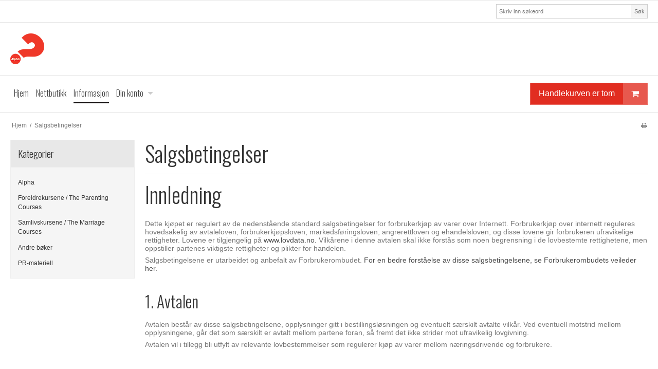

--- FILE ---
content_type: text/html; charset=ISO-8859-1
request_url: https://alphashop.no/salgsbetingelser/
body_size: 32546
content:
<!DOCTYPE html>
<!--[if lt IE 7 ]> <html class="ie6 ielt9 no-js" lang="nb"> <![endif]-->
<!--[if IE 7 ]>    <html class="ie7 ielt9 no-js" lang="nb"> <![endif]-->
<!--[if IE 8 ]>    <html class="ie8 ielt9 no-js" lang="nb"> <![endif]-->
<!--[if IE 9 ]>    <html class="ie9 no-js" lang="nb"> <![endif]-->
<!--[if (gt IE 9)|!(IE)]><!--> <html class="no-js" lang="nb"> <!--<![endif]-->
<head prefix="og: http://ogp.me/ns#
              fb: http://ogp.me/ns/fb#
              ng: http://angularjs.org">
    <meta charset="windows-1252">
<title>Salgsbetingelser - Alpha Norge</title>
<meta name="viewport" content="width=device-width, initial-scale=1">
<meta name="generator" content="SmartWeb">
<meta name="csrf_token" content="MTc2OTEwNjAyMWM1NTJmMTJjNTIzODY1YTNjZTE4ZDBmM2YyNTZiMDc1ZmU0M2FiZDRLWktDTFQwZFZ6SEpxbzkxYmJSWTdVTTlIbElxSng0RA==" />
<meta property="og:type" content="article" />
<meta property="og:title" content="Salgsbetingelser - Alpha Norge" />
<meta property="og:url" content="https://alphashop.no/salgsbetingelser/" />
<meta property="og:sitename" content="Alpha Norge" />
<meta property="og:description" content="Innledning 

 Dette kj&oslash;pet er regulert av de nedenst&aring;ende standard salgsbetingelser for forbrukerkj&oslash;p av varer over Internett...." />




<!--[if lte IE 9]>
<script src="https://sw16339.sfstatic.io/_design/smartytemplates/store/template001/assets/js/ie.js"></script>
<link href="https://sw16339.sfstatic.io/_design/smartytemplates/store/template001/assets/css/ie.css" rel="stylesheet" type="text/css">
<link href="https://sw16339.sfstatic.io/_design/smartytemplates/store/template001/assets/css/template.ie.css" rel="stylesheet" type="text/css">
<![endif]-->

<link rel="preconnect" href="https://sw16339.sfstatic.io" crossorigin>
<link rel="preconnect" href="https://fonts.gstatic.com/" crossorigin>

<link rel="stylesheet" href="https://sw16339.sfstatic.io/_design/common/libs/font-awesome/latest/css/font-awesome.dirty.min.css">
<link rel="alternate" type="application/rss+xml" title="Sist ankomment" href="//alphashop.no/RSS/?type=products&amp;mode=1&amp;lang=NO&amp;site=1" >
<link href="https://sw16339.sfstatic.io/_design/smartytemplates/store/template001/assets/css/libs.css?v=20251014085848" rel="stylesheet" >
<link href="https://sw16339.sfstatic.io/_design/smartytemplates/store/template001/assets/css/template.css?v=20251014085848" rel="stylesheet" >
<link href="https://sw16339.sfstatic.io/upload_dir/templates/template001_1/assets/css/theme.css?v=20161010224006" rel="stylesheet" >
<link href="https://sw16339.sfstatic.io/_design/smartytemplates/store/template001/assets/css/print.css?v=20251014085848" media="print" rel="stylesheet" >

<script>
window.platform = window.platform || {};(function (q) {var topics = {}, subUid = -1;q.subscribe = function(topic, func) {if (!topics[topic]) {topics[topic] = [];}var token = (++subUid).toString();topics[topic].push({token: token,func: func});return token;};q.publish = function(topic, args) {if (!topics[topic]) {return false;}setTimeout(function() {var subscribers = topics[topic],len = subscribers ? subscribers.length : 0;while (len--) {subscribers[len].func(topic, args);}}, 0);return true;};q.unsubscribe = function(token) {for (var m in topics) {if (topics[m]) {for (var i = 0, j = topics[m].length; i < j; i++) {if (topics[m][i].token === token) {topics[m].splice(i, 1);return token;}}}}return false;};})(window.platform);
</script>











</head>
<body id="ng-app" data-ng-app="platform-app" data-ng-strict-di class="site1 languageNO currencyNOK pageId10 pageCategory3 pageTypetext" itemscope itemtype="http://schema.org/WebPage">

        
        





<div class="site-corporate">
    <div class="container with-xlarge">
        <div class="row">
            <div class="col-s-4 col-m-12 col-l-12 col-xl-24">
                <div class="row">

                    
                                            <div class="col-s-2 col-m-4 col-l-3 col-xl-6 search-module pull-right">
                            <form class="top-search-form" method="get" action="/nettbutikk/">
                                <div class="input-group xsmall">
                                    <input type="text" class="form-input input-group-main" placeholder="Skriv inn s&oslash;keord" name="search" required>
                                    <span class="input-group-button"><button class="button" type="submit">S&oslash;k</button></span>
                                </div>
                            </form>
                        </div>
                    
                </div>
            </div>
        </div>
    </div>
</div>
<header class="site-header" itemscope itemtype="http://schema.org/WPHeader">
    <div class="container with-xlarge">
        <div class="row">
            <div class="col-s-4 col-m-12 col-l-12 col-xl-24">
                
<div class="logo w-logo">

		
    <a class="logo-anchor anchor-image" href="/" title="Alpha Norge"><img src="https://sw16339.sfstatic.io/upload_dir/pics/logo-small.png" alt="Alpha Norge" class="responsive"/></a>

		</div>
            </div>
        </div>
    </div>
</header>
<div class="site-navigation">
    <div class="container with-xlarge">
        <div class="row">
            <div class="col-s-4 col-m-12 col-l-12 col-xl-24">
                <nav class="navbar w-widget widget">

                    <div class="navbar-header">
                                                                                
                                                        <a href="/kurv/" title="Handlekurv" class="button-primary navbar-toggle"><i class="fa fa-shopping-cart fa-fw"></i>
                                                            </a>
                        
                        <button type="button" title="Navigasjon" class="button-primary navbar-toggle pull-left" data-toggle="collapse" data-target="main-navbar"><i class="fa fa-bars fa-fw"></i></button>
                    </div>

                    <div class="navbar-collapse is-collapsed" data-group="main-navbar">
                        <div class="row w-menu-row">

                            <div class="col-s-4 col-m-12 col-l-9 col-xl-20 w-menu-col-links" itemscope itemtype="http://schema.org/SiteNavigationElement">

                                                                                                                                    
                                

                                



<ul class="w-menu w-menu-list nav nav-default">
    
        
                <li class="w-menu-item item-1">

                                        
            
            <a href="/" class="item-primary" aria-haspopup="true" title="Hjem"><span>Hjem</span></a>

                    </li>

    
        
                <li class="w-menu-item item-8">

                                        
            
            <a href="/nettbutikk/" class="item-primary" aria-haspopup="true" title="Nettbutikk"><span>Nettbutikk</span></a>

                    </li>

    
        
                <li class="w-menu-item item-3 active">

                                        
            
            <a href="/salgsbetingelser/" class="item-primary" aria-haspopup="true" title="Informasjon"><span>Informasjon</span></a>

                    </li>

    
        
                <li class="w-menu-item item-myaccount  dropdown">

                                        
                           <span data-toggle="navigation" class="parent item-primary marker"><i class="fa fa-border fa-fw fa-caret-down"></i></span>
            
            <a href="/logg-inn/" class="parent item-primary" aria-haspopup="true" title="Din konto"><span>Din konto</span></a>

                            <div class="dropdown-menu">
                    <div class="dropdown-container">
                        
<ul class="w-menu w-menu-list">
    
        
                <li class="w-menu-item item-login">

                                        
            
            <a href="/logg-inn/" class="item-sub" aria-haspopup="true" title="Logg inn"><span>Logg inn</span></a>

                    </li>

    
        
                <li class="w-menu-item item-adduser">

                                        
            
            <a href="/opprett-brukerkonto/" class="item-sub" aria-haspopup="true" title="Opprett brukerkonto"><span>Opprett brukerkonto</span></a>

                    </li>

    
</ul>

                    </div>
                </div>
                    </li>

    
</ul>

                            </div>
                                                                                                <div class="col-s-4 col-m-3 col-l-3 col-xl-4 is-hidden-s is-hidden-m w-menu-col-cart">
                                        








<div class="m-quick-cart is-hidden-s w-cart">
    <div class="dropdown" style="float:right;">
                    <a href="/kurv/" class="quick-cart-link button-primary button-icon right">Handlekurven er tom<i class="fa fa-shopping-cart"></i></a>
        
            </div>
</div>
                                    </div>
                                                            
                        </div>
                    </div>
                </nav>
            </div>
        </div>
    </div>
</div>

        <div class="container with-xlarge site-wrapper">
        <div class="row">
            <div class="col-s-3 col-m-10 col-l-10 col-xl-20">
                                                        <div class="m-breadcrumb">
	<ul class="nav nav-breadcrumbs small" itemscope itemtype="http://schema.org/BreadcrumbList">
					<li class="page level-0" itemprop="itemListElement" itemscope itemtype="http://schema.org/ListItem">
				<a href="/" itemtype="http://schema.org/Thing" itemprop="item"><span itemprop="name">Hjem</span></a>
				<meta itemprop="position" content="1">
			</li>
							<li class="seperator">/</li>
								<li class="page level-1 active is-unclickable" itemprop="itemListElement" itemscope itemtype="http://schema.org/ListItem">
				<a href="/salgsbetingelser/" itemtype="http://schema.org/Thing" itemprop="item"><span itemprop="name">Salgsbetingelser</span></a>
				<meta itemprop="position" content="2">
			</li>
						</ul>
</div>
                            </div>
            <div class="col-s-1 col-m-2 col-l-2 col-xl-4 text-right">
                                                        <div class="m-print">
                        <a title="Printvenlig" onclick="window.print(); return false;" href="#">
                            <i class="fa fa-fw fa-print"></i>
                        </a>
                    </div>
                            </div>
        </div>
    </div>
    
        <div class="site-slider">
        <div class="container with-xlarge site-wrapper">
            

    
    

                



        

        

                
    


      

<div class="slider-wrap w-slider widget">

</div>        </div>
    </div>

    <div class="site-content">

        <div class="container with-xlarge site-wrapper site-main-content">

                        
            <div class="row">
                                    <aside class="is-hidden-s is-hidden-m col-l-3 col-xl-5 column">
	
							




<div class="panel panel-border column-box b-productcategories">
	<div class="panel-heading b-productcategories-header b-header">
		<span class="h5">Kategorier</span>
	</div>

            <div class="panel-body">
        	<ul class="nav nav-menu b-productcategories-list b-productcategories-level-0">
        		                	<li class="b-productcategory b-category-li-0 b-category-7">
                		<a class="b-productcategory-anchor b-anchor" href="/nettbutikk/7-alpha/">Alpha</a>

                                            </li>
                                	<li class="b-productcategory b-category-li-0 b-category-16">
                		<a class="b-productcategory-anchor b-anchor" href="/nettbutikk/16-foreldrekursene--the-parenting-courses/">Foreldrekursene / The Parenting Courses</a>

                                            </li>
                                	<li class="b-productcategory b-category-li-0 b-category-8">
                		<a class="b-productcategory-anchor b-anchor" href="/nettbutikk/8-samlivskursene--the-marriage-courses/">Samlivskursene / The Marriage Courses</a>

                                            </li>
                                	<li class="b-productcategory b-category-li-0 b-category-13">
                		<a class="b-productcategory-anchor b-anchor" href="/nettbutikk/13-andre-boeker/">Andre bøker</a>

                                            </li>
                                	<li class="b-productcategory b-category-li-0 b-category-9">
                		<a class="b-productcategory-anchor b-anchor" href="/nettbutikk/9-pr-materiell/">PR-materiell</a>

                                            </li>
                            </ul>
        </div>
    
    
                

            </div>

					</aside>
                
                <div class="col-s-4 col-m-12 col-l-9 col-xl-19">
                                        
            
        
    
    
    
              
    
    
    
    
    <div class="modules m-text">
        <article class="m-text-article">
                                    <header class="m-text-header page-title ">
                <h1 class="m-text-headline">Salgsbetingelser</h1>
            </header>
            
                        <div class="m-text-content content ck-content clearfix"><h1>Innledning</h1>

<p>Dette kj&oslash;pet er regulert av de nedenst&aring;ende standard salgsbetingelser for forbrukerkj&oslash;p av varer over Internett. Forbrukerkj&oslash;p over internett reguleres hovedsakelig av avtaleloven, forbrukerkj&oslash;psloven, markedsf&oslash;ringsloven, angrerettloven og ehandelsloven, og disse lovene gir forbrukeren ufravikelige rettigheter. Lovene er tilgjengelig p&aring;&nbsp;<a target="_blank" href="http://www.lovdata.no/">www.lovdata.no.</a>&nbsp;Vilk&aring;rene i denne avtalen skal ikke forst&aring;s som noen begrensning i de lovbestemte rettighetene, men oppstiller partenes viktigste rettigheter og plikter for handelen.</p>

<p>Salgsbetingelsene er utarbeidet og anbefalt av Forbrukerombudet.&nbsp;<a href="https://forbrukerombudet.no/lov-og-rett/veiledninger-og-retningslinjer/veiledning-standard-salgsbetingelser-forbrukerkjop-varer-internett">For en bedre forst&aring;else av disse salgsbetingelsene, se Forbrukerombudets veileder her.</a></p>

<h2>1. Avtalen</h2>

<p>Avtalen best&aring;r av disse salgsbetingelsene, opplysninger gitt i bestillingsl&oslash;sningen og eventuelt s&aelig;rskilt avtalte vilk&aring;r. Ved eventuell motstrid mellom opplysningene, g&aring;r det som s&aelig;rskilt er avtalt mellom partene foran, s&aring; fremt det ikke strider mot ufravikelig lovgivning.</p>

<p>Avtalen vil i tillegg bli utfylt av relevante lovbestemmelser som regulerer kj&oslash;p av varer mellom n&aelig;ringsdrivende og forbrukere.</p>

<h2>2. Partene</h2>

<p>Selger er Alpha Norge, Lundegeilen 16, 4323 Sandnes, post@alphanorge.no, tlf. 47&nbsp;97 82 00, organisasjonsnummer 917230463mva, og betegnes i det f&oslash;lgende som &nbsp;selger/selgeren.</p>

<p>Kj&oslash;per er den forbrukeren som foretar bestillingen, og betegnes i det f&oslash;lgende som &nbsp;kj&oslash;per/kj&oslash;peren.</p>

<h2>3. Pris</h2>

<p>Den oppgitte prisen for varen og tjenester er den totale prisen kj&oslash;per skal betale. Denne prisen inkluderer alle avgifter og tilleggskostnader. Ytterligere kostnader som selger f&oslash;r kj&oslash;pet ikke har informert om, skal kj&oslash;per ikke b&aelig;re.</p>

<h2>4. Avtaleinng&aring;else</h2>

<p>Avtalen er bindende for begge parter n&aring;r kj&oslash;peren har sendt sin bestilling til selgeren.</p>

<p>Avtalen er likevel ikke bindende hvis det har forekommet skrive- eller tastefeil i tilbudet fra selgeren i bestillingsl&oslash;sningen i nettbutikken eller i kj&oslash;perens bestilling, og den annen part inns&aring; eller burde ha innsett at det forel&aring; en slik feil.</p>

<h2>5. Betalingen</h2>

<p>Selgeren kan kreve betaling for varen fra det tidspunkt den blir sendt fra selgeren til kj&oslash;peren.</p>

<p>Dersom kj&oslash;peren bruker kredittkort eller debetkort ved betaling, kan selgeren reservere kj&oslash;pesummen p&aring; kortet ved bestilling. Kortet blir belastet samme dag som varen sendes.</p>

<p>Ved betaling med faktura, blir fakturaen til kj&oslash;peren utstedt ved forsendelse av varen. Betalingsfristen fremg&aring;r av fakturaen og er p&aring; minimum 14 dager fra mottak.</p>

<p>Kj&oslash;pere under 18 &aring;r kan ikke betale med etterf&oslash;lgende faktura.</p>

<h2>6. Levering</h2>

<p>Levering er skjedd n&aring;r kj&oslash;peren, eller hans representant, har overtatt varen(e).</p>

<p>Hvis ikke leveringstidspunkt fremg&aring;r av bestillingsl&oslash;sningen, skal selgeren levere varen til kj&oslash;per uten un&oslash;dig opphold og senest 30 dager etter bestillingen fra kunden. Varen skal leveres hos kj&oslash;peren med mindre annet er s&aelig;rskilt avtalt mellom partene.</p>

<p>Alpha Norge pakker og sender varer vanligvis tirsdag og torsdager.</p>

<p>&nbsp;</p>

<h2>7. Risikoen for varen</h2>

<p>Risikoen for varen g&aring;r over p&aring; kj&oslash;per n&aring;r han, eller hans representant, har f&aring;tt varene levert i tr&aring;d med punkt 6.</p>

<h2>8. Angrerett</h2>

<p>Med mindre avtalen er unntatt fra angrerett, kan kj&oslash;peren angre kj&oslash;pet av varen i henhold til angrerettloven.</p>

<p>Kj&oslash;peren m&aring; gi selger melding om bruk av angreretten innen 14 dager fra fristen begynner &aring; l&oslash;pe. I fristen inkluderes alle kalenderdager. Dersom fristen ender p&aring; en l&oslash;rdag, helligdag eller h&oslash;ytidsdag forlenges fristen til n&aelig;rmeste virkedag.</p>

<p>Angrefristen anses overholdt dersom melding er sendt f&oslash;r utl&oslash;pet av fristen. Kj&oslash;per har bevisbyrden for at angreretten er blitt gjort gjeldende, og meldingen b&oslash;r derfor skje skriftlig (angrerettskjema, e-post eller brev).</p>

<p>Angrefristen begynner &aring; l&oslash;pe:</p>

<ul>
	<li>Ved kj&oslash;p av enkeltst&aring;ende varer vil angrefristen l&oslash;pe fra dagen etter varen(e) er</li>
	<li>Selges et abonnement, eller inneb&aelig;rer avtalen regelmessig levering av identiske varer, l&oslash;per fristen fra dagen etter f&oslash;rste forsendelse er</li>
	<li>Best&aring;r kj&oslash;pet av flere leveranser, vil angrefristen l&oslash;pe fra dagen etter siste leveranse er</li>
</ul>

<p>Angrefristen utvides til 12 m&aring;neder etter utl&oslash;pet av den opprinnelige fristen dersom selger ikke f&oslash;r avtaleinng&aring;elsen opplyser om at det foreligger angrerett og standardisert angreskjema. Tilsvarende gjelder ved manglende opplysning om vilk&aring;r, tidsfrister og fremgangsm&aring;te for &aring; benytte angreretten. S&oslash;rger den n&aelig;ringsdrivende for &aring; gi opplysningene i l&oslash;pet av disse 12 m&aring;nedene, utl&oslash;per angrefristen likevel 14 dager etter den dagen kj&oslash;peren mottok opplysningene.</p>

<p>Ved bruk av angreretten m&aring; varen leveres tilbake til selgeren uten un&oslash;dig opphold og senest 14 dager fra melding om bruk av angreretten er gitt. Kj&oslash;per dekker de direkte kostnadene ved &aring; returnere varen, med mindre annet er avtalt eller selger har unnlatt &aring; opplyse om at kj&oslash;per skal dekke returkostnadene. Selgeren kan ikke fastsette gebyr for kj&oslash;perens bruk av angreretten.</p>

<p>Kj&oslash;per kan pr&oslash;ve eller teste varen p&aring; en forsvarlig m&aring;te for &aring; fastsl&aring; varens art, egenskaper og funksjon, uten at angreretten faller bort. Dersom pr&oslash;ving eller test av varen g&aring;r utover hva som er forsvarlig og n&oslash;dvendig, kan kj&oslash;peren bli ansvarlig for eventuell redusert verdi p&aring; varen.</p>

<p>Selgeren er forpliktet til &aring; tilbakebetale kj&oslash;pesummen til kj&oslash;peren uten un&oslash;dig opphold, og senest 14 dager fra selgeren fikk melding om kj&oslash;perens beslutning om &aring; benytte angreretten. Selger har rett til &aring; holde tilbake betalingen til han har mottatt varene fra kj&oslash;peren, eller til kj&oslash;per har lagt frem dokumentasjon for at varene er sendt &nbsp;tilbake.</p>

<h2>9. Forsinkelse og manglende levering - kj&oslash;pernes rettigheter og frist for &aring; melde krav</h2>

<p>Dersom selgeren ikke leverer varen eller leverer den for sent i henhold til avtalen mellom partene, og dette ikke skyldes kj&oslash;peren eller forhold p&aring; kj&oslash;perens side, kan kj&oslash;peren i henhold til reglene i forbrukerkj&oslash;pslovens kapittel 5 etter omstendighetene&nbsp;<em>holde kj&oslash;pesummen tilbake</em>, kreve&nbsp;<em>oppfyllelse</em>,&nbsp;<em>heve&nbsp;</em>avtalen og/eller kreve&nbsp;<em>erstatning&nbsp;</em>fra selgeren.</p>

<p>Ved krav om misligholdsbef&oslash;yelser b&oslash;r meldingen av bevishensyn v&aelig;re skriftlig (for eksempel e-post).</p>

<h3>Oppfyllelse</h3>

<p>Kj&oslash;per kan fastholde kj&oslash;pet og kreve oppfyllelse fra selger. Kj&oslash;per kan imidlertid ikke kreve oppfyllelse dersom det foreligger en hindring som selgeren ikke kan overvinne, eller dersom oppfyllelse vil medf&oslash;re en s&aring; stor ulempe eller kostnad for selger at det st&aring;r i vesentlig misforhold til kj&oslash;perens interesse i at selgeren oppfyller. Skulle vanskene falle bort innen rimelig tid, kan kj&oslash;per likevel kreve oppfyllelse.</p>

<p>Kj&oslash;peren taper sin rett til &aring; kreve oppfyllelse om han eller hun venter urimelig lenge med &aring; fremme kravet.</p>

<h3>Heving</h3>

<p>Dersom selgeren ikke leverer varen p&aring; leveringstidspunktet, skal kj&oslash;peren oppfordre selger til &aring; levere innen en rimelig tilleggsfrist for oppfyllelse. Dersom selger ikke leverer varen innen tilleggsfristen, kan kj&oslash;peren heve kj&oslash;pet.</p>

<p>Kj&oslash;per kan imidlertid heve kj&oslash;pet umiddelbart hvis selger nekter &aring; levere varen. Tilsvarende gjelder dersom levering til avtalt tid var avgj&oslash;rende for inng&aring;elsen av avtalen, eller dersom kj&oslash;peren har underrettet selger om at leveringstidspunktet er avgj&oslash;rende.</p>

<p>Leveres tingen etter tilleggsfristen forbrukeren har satt eller etter leveringstidspunktet som var avgj&oslash;rende for inng&aring;elsen av avtalen, m&aring; krav om heving gj&oslash;res gjeldende innen rimelig tid etter at kj&oslash;peren fikk vite om leveringen.</p>

<h3>Erstatning</h3>

<p>Kj&oslash;peren kan kreve erstatning for lidt tap som f&oslash;lge av forsinkelsen. Dette gjelder imidlertid ikke dersom selgeren godtgj&oslash;r at forsinkelsen skyldes hindring utenfor selgers kontroll som ikke med rimelighet kunne blitt tatt i betraktning p&aring; avtaletiden, unng&aring;tt, eller overvunnet f&oslash;lgene av.</p>

<h2>10. Mangel ved varen - kj&oslash;perens rettigheter og reklamasjonsfrist</h2>

<p>Hvis det foreligger en mangel ved varen m&aring; kj&oslash;per innen rimelig tid etter at den ble oppdaget eller burde ha blitt oppdaget, gi selger melding om at han eller hun vil p&aring;berope seg mangelen. Kj&oslash;per har alltid reklamert tidsnok dersom det skjer innen 2 mnd. fra mangelen ble oppdaget eller burde blitt oppdaget. Reklamasjon kan skje senest to &aring;r etter at kj&oslash;per overtok varen. Dersom varen eller deler av den er ment &aring; vare vesentlig lenger enn to &aring;r, er reklamasjonsfristen fem &aring;r.</p>

<p>Dersom varen har en mangel og dette ikke skyldes kj&oslash;peren eller forhold p&aring; kj&oslash;perens side, kan kj&oslash;peren i henhold til reglene i forbrukerkj&oslash;psloven kapittel 6 etter omstendighetene&nbsp;<em>holde kj&oslash;pesummen tilbake</em>, velge mellom&nbsp;<em>retting&nbsp;</em>og<em>omlevering</em>, kreve&nbsp;<em>prisavslag</em>, kreve avtalen hevet og/eller kreve&nbsp;<em>erstatning&nbsp;&nbsp;</em>fra selgeren.</p>

<p>Reklamasjon til selgeren b&oslash;r skje skriftlig.</p>

<h3>Retting eller omlevering</h3>

<p>Kj&oslash;peren kan velge mellom &aring; kreve mangelen rettet eller levering av tilsvarende ting. Selger kan likevel motsette seg kj&oslash;perens krav dersom gjennomf&oslash;ringen av kravet er umulig eller volder selgeren urimelige kostnader. Retting eller omlevering skal foretas innen rimelig tid. Selger har i utgangspunktet ikke rett til &aring; foreta mer enn to avhjelpsfors&oslash;k for samme mangel.</p>

<h3>Prisavslag</h3>

<p>Kj&oslash;per kan kreve et passende prisavslag dersom varen ikke blir rettet eller omlevert. Dette inneb&aelig;rer at forholdet mellom nedsatt og avtalt pris svarer til forholdet mellom tingens verdi i mangelfull og kontraktsmessig stand. Dersom s&aelig;rlige grunner taler for det, kan prisavslaget i stedet settes lik mangelens betydning for kj&oslash;peren.</p>

<h3>Heving</h3>

<p>Dersom varen ikke er rettet eller omlevert, kan kj&oslash;peren ogs&aring; heve kj&oslash;pet n&aring;r mangelen ikke er uvesentlig.</p>

<h2>11. Selgerens rettigheter ved kj&oslash;perens mislighold</h2>

<p>Dersom kj&oslash;peren ikke betaler eller oppfyller de &oslash;vrige pliktene etter avtalen eller loven, og dette ikke skyldes selgeren eller forhold p&aring; selgerens side, kan selgeren i henhold til reglene i forbrukerkj&oslash;psloven kapittel 9 etter omstendighetene&nbsp;<em>holde</em>&nbsp;<em>varen tilbake</em>, kreve&nbsp;<em>oppfyllelse&nbsp;</em>av avtalen, kreve avtalen&nbsp;<em>hevet&nbsp;</em>samt kreve&nbsp;<em>erstatning&nbsp;</em>fra kj&oslash;peren. Selgeren vil ogs&aring; etter omstendighetene kunne kreve&nbsp;<em>renter ved forsinket betaling, inkassogebyr</em>&nbsp;og et rimelig&nbsp;<em>gebyr ved uavhentede varer</em>.</p>

<h3>Oppfyllelse</h3>

<p>Selger kan fastholde kj&oslash;pet og kreve at kj&oslash;peren betaler kj&oslash;pesummen. Er varen ikke levert, taper selgeren sin rett dersom han venter urimelig lenge med &aring; fremme kravet.</p>

<h3>Heving</h3>

<p>Selger kan heve avtalen dersom det foreligger vesentlig betalingsmislighold eller annet vesentlig mislighold fra kj&oslash;perens side. Selger kan likevel ikke heve dersom hele kj&oslash;pesummen er betalt. Fastsetter selger en rimelig tilleggsfrist for oppfyllelse og kj&oslash;peren ikke betaler innen denne fristen, kan selger heve kj&oslash;pet.</p>

<h3>Renter ved forsinket betaling/inkassogebyr</h3>

<p>Dersom kj&oslash;peren ikke betaler kj&oslash;pesummen i henhold til avtalen, kan selger kreve renter av kj&oslash;pesummen etter forsinkelsesrenteloven. Ved manglende betaling kan kravet, etter forutg&aring;ende varsel, bli sendt til Kj&oslash;per kan da bli holdt ansvarlig for gebyr etter inkassoloven.</p>

<p>Gebyr ved uavhentede ikke-forskuddsbetalte varer</p>

<p>Dersom kj&oslash;peren unnlater &aring; hente ubetalte varer, kan selger belaste kj&oslash;per med et gebyr. Gebyret skal maksimalt dekke selgerens faktiske &nbsp;utlegg for &aring; levere varen til kj&oslash;peren. Et slikt gebyr kan ikke belastes kj&oslash;pere under 18 &nbsp;&aring;r.</p>

<h2>12. Garanti</h2>

<p>Garanti som gis av selgeren eller produsenten, gir kj&oslash;peren rettigheter i tillegg til de kj&oslash;peren allerede har etter ufravikelig lovgivning. En garanti inneb&aelig;rer dermed ingen begrensninger i kj&oslash;perens rett til reklamasjon og krav ved forsinkelse eller mangler etter punkt 9 og 10.</p>

<h2>13. Personopplysninger</h2>

<p>Behandlingsansvarlig for innsamlede personopplysninger er selger. Med mindre kj&oslash;peren samtykker til noe annet, kan selgeren, i tr&aring;d med personopplysningsloven, kun innhente og lagre de personopplysninger som er n&oslash;dvendig for at selgeren skal kunne gjennomf&oslash;re forpliktelsene etter avtalen. Kj&oslash;perens personopplysninger vil kun bli utlevert til andre hvis det er n&oslash;dvendig for at selger skal f&aring; gjennomf&oslash;rt avtalen med kj&oslash;peren, eller i lovbestemte tilfelle.</p>

<h2>14. Konfliktl&oslash;sning</h2>

<p>Klager rettes til selger innen rimelig tid, jf. punkt 9 og 10. Partene skal fors&oslash;ke &aring; l&oslash;se eventuelle tvister i minnelighet. Dersom dette ikke lykkes, kan kj&oslash;peren ta kontakt med Forbrukerr&aring;det for mekling. Forbrukerr&aring;det er tilgjengelig &nbsp;p&aring; &nbsp;telefon 23&nbsp; 400&nbsp; 500&nbsp; eller&nbsp;<a target="_blank" href="http://www.forbrukerradet.no/">www.forbrukerradet.no.</a></p>

<p>&nbsp;</p>

<p>&nbsp;</p></div>
        </article>
    </div>

                
    
        
                            

            

                                        

        
    

                
    

                    
    
            
    
                
                
    



                                    </div>

                            </div>
        </div>
    </div>

        <footer class="site-footer"  itemscope itemtype="http://schema.org/WPFooter">
	<div class="container with-xlarge trailing-trip">
		<div class="row">
			<div class="col-s-4 col-m-12 col-l-12 col-xl-24 text-center">
				<ul class="list-inline contact-data-container">
											<li class="contact-data-name contact-data-list"><span><strong>Alpha Norge</strong></span></li>
																<li class="contact-data-address contact-data-list"><span>Lundegeilen 16</span></li>
																<li class="contact-data-address contact-data-list"><span>
															4323
																						SANDNES
													</span></li>
																<li class="contact-data-country contact-data-list"><span>Norge</span></li>
																<li class="contact-data-telephone contact-data-list"><span><span class="contact-text">Telefon</span><span class="contact-colon">:</span> +4741321901</span></li>
																										<li class="contact-data-email contact-data-list">
							<span class="contact-text">E-post</span><span class="contact-colon">:</span>
														   	<a href="mailto:post@alphanorge.no">post@alphanorge.no</a>
													</li>
																<li class="contact-data-vat contact-data-list"><span><span class="contact-text">Org. nr.</span><span class="contact-colon">:</span> 917230463</span></li>
																					<li class="contact-data-site-map contact-data-list"><a href="/sitemap/">Sitemap</a></li>
									</ul>
			</div>

			
							<div class="col-s-4 col-m-12 col-l-12 col-xl-24 text-center social-links">
											<a class="social-link social-facebook" href="https://www.facebook.com/alphanorge/" title="Facebook" target="_blank" rel="noopener"><i class="fa fa-facebook-square"></i> Facebook</a>
																													</div>
					</div>
	</div>

	<!-- paymenticons -->
			<div class="text-center footer-paymenticons">
															
						
				         
        <style>:not(.ielt9) .footer-paymenticons .placeholder-wrapper > .placeholder {padding-top: 55.555555555556%;}:not(.ielt9) .footer-paymenticons .placeholder-wrapper {max-width: 54px;}</style>

				<ul class="payment-icons list-unstyled">
											<li class="payments-icon payments-icon-0 is-inline-block placeholder-wrapper">
							<span class="placeholder"></span>
							<img alt="Mastercard" title="Mastercard" data-src="https://sw16339.sfstatic.io/_design/common/img/payment/card_mastercard_xl.gif" src="[data-uri]" class=" lazyload" ><!--[if lt IE 9 ]><img alt="Mastercard" title="Mastercard" src="https://sw16339.sfstatic.io/_design/common/img/payment/card_mastercard_xl.gif" class="" ><![endif]-->
						</li>
											<li class="payments-icon payments-icon-1 is-inline-block placeholder-wrapper">
							<span class="placeholder"></span>
							<img alt="VISA" title="VISA" data-src="https://sw16339.sfstatic.io/_design/common/img/payment/card_visa_xl.gif" src="[data-uri]" class=" lazyload" ><!--[if lt IE 9 ]><img alt="VISA" title="VISA" src="https://sw16339.sfstatic.io/_design/common/img/payment/card_visa_xl.gif" class="" ><![endif]-->
						</li>
									</ul>
					</div>
	
		</footer>

        
    <script>
    ;(function (exports) {
        exports.text = {"DATE_FORMAT":"%d\/%m %Y","DATE_FORMAT_EXT":"%d\/%m %Y, %H:%i","DATE_FORMAT_SMARTY":"%d\/%m %Y kl. %H:%M","TIME_FORMAT":"%H:%M","NAME":"Navn","FIRSTNAME":"Fornavn","LASTNAME":"Etternavn","ADRESS":"Adresse","ADDRESS":"Adresse","ADDRESS2":"Adresse 2","POSTCODE":"Post nr.","CITY":"Sted","DELETE":"Slett","COUNTRY":"Land","STATE":"Stat","COUNTRY_CODE":"Landskode","CONTACT_PERSON":"Kontaktperson","TELEPHONE":"Telefon","FAX":"Faks","MOBILE":"Mobil","MAIL":"E-post","MAIL_CONFIRM":"bekreft e-postadresse","WEB":"Nettside","COMPANY":"Firmanavn","BANK_DETAILS":"Bankinformasjon","DELIVERY_ADDRESS":"Leveringsadresse","BILLING_ADRESS":"Fakturaadresse","NOW":"N\u00e5","PAID":"Betalt","BEFORE":"F\u00f8r","VAT_NR":"Org. nr.","SSN_NR":"Personnummer","REFERENCE":"Referanse","EAN":"EAN-nr.","PASSWORD":"Passord","PASSWORD_CONFIRM":"Bekreft passord","PEACES":"stk.","UPDATE":"Oppdater","BACK":"Tilbake","CONFIRM":"Godkjenn","BY":"av","BY_C":"Av","SEE":"Vis","OF":"for ","CATEGORY":"Kategori","CATEGORYS":"Kategorier","CLICK":"Klikk","CLICK_HERE":"Klikk her","HERE":"her","SEARCH":"S\u00f8k","SEARCH_TEXT":"Skriv inn s\u00f8keord","SEARCH_LONG":"S\u00f8k","SEARCH_LINK":"soek","SEE_MORE":"Vis mer","SUBJECT":"Emne","MESSAGE":"Beskjed","SEND":"Send","CHOOSE":"Velg her","CHOOSE_VARIANT":"Velg","CHOOSE_VARIANT_ALL":"Alle","CURRENCY":"Valuta","LANGUAGE":"Spr\u00e5k","MANUFACTUERER":"Produsenter","ADD_PLURAL":"er","EDIT":"rediger","SAVE":"Spar","SAVE_GO_BACK":"Spar og g\u00e5 tilbake","FORWARD":"Frem","NEXT":"Neste","NEXT_PAGE":"Neste side","LAST":"Forrige","LAST_PAGE":"Forrige side","OUT_OF":"av","DELIVERY":"Frakt","DATE_THE":"den","DATE_THE_C":"Den","ORDER":"Bestill","YOUR_ACCOUNT":"Din konto","YOUR_USER":"Din bruker","ACCOUNT":"Konto","ALREADY_CREATED":"Allerede opprettet","USER":"Bruker","SHOP_BY":"Kj\u00f8p etter","LINK":"Link","PRINT_TEXT":"Utskriftsvennlig","CONTACT_TEXT":"Kontakt","GENERATED":"Utf\u00f8rt","DEAR":"Hei","FREE":"Gratis","DEMO_TEXT":"Dette er bare en demo versjon...","COOKIE_CONSENT_SUCCESS":"Ditt samtykke er lagret","COOKIES_TEXT":"Denne nettsiden bruker cookies for \u00e5 sikre at du f\u00e5r den beste opplevelsen p\u00e5 hjemmesiden v\u00e5r.","COOKIES_LINK":"L\u00e6re mer.","COOKIES_BUTTON":"Skj\u00f8nner!","COOKIES_REVOKE":"Cookie politikk","COOKIES_TITLE":"V\u00e5r nettside benytter cookies (informasjonskapsler).","COOKIES_LIST_TITLE":"Vis liste over alle cookies som brukes","COOKIES_LIST_COOKIE":"Cookie","COOKIES_LIST_CATEGORY":"Kategori","COOKIES_LIST_DESCRIPTION":"Beskrivelse","COOKIES_LIST_ORIGIN":"Opprinnelse","COOKIES_LIST_EXPIRE":"Utl\u00f8per","COOKIES_LIST_ERROR":"Cookie-listen kunne ikke lastes inn","COOKIES_SHOW_DETAILS":"Vis mer informasjon","COOKIES_SHOW_CONSENT":"Tilbake til samtykke","COOKIES_ACCEPT":"Lagre innstillinger","COOKIES_ACCEPT_ALL":"Godkjenn alle cookies","COOKIES_DECLINE_ALL":"Avvis alle","COOKIES_INFO":"For \u00e5 gj\u00f8re dette nettstedet og v\u00e5r markedsf\u00f8ring mest relevant for deg, bruker vi v\u00e5re egne cookies og tredjeparts cookies for \u00e5 lage statistikk, analysere bes\u00f8k og huske favorittinnstillingene dine. Ved \u00e5 gi ditt samtykke tillater du oss \u00e5 bruke cookies og at vi behandler personlig informasjon som samles inn via cookies. Les mer i v\u00e5r policy for cookies. Du har alltid muligheten til \u00e5 trekke tilbake ditt samtykke.","COOKIES_REQUIRED":"N\u00f8dvendige (p\u00e5krevd)","COOKIES_FUNCTIONAL":"Funksjonelle","COOKIES_STATISTICS":"Statistiske","COOKIES_MARKETING":"Markedsf\u00f8ring","COOKIES_UNKNOWN":"Ukjent","COOKIES_DESCRIPTION_REQUIRED":"N\u00f8dvendige cookiene hjelper med \u00e5 gj\u00f8re nettsiden v\u00e5r brukbar ved \u00e5 aktivere grunnleggende funksjoner, slik som side-navigasjon og tilgang til sikre omr\u00e5der av nettsiden. Nettsiden kan ikke fungere optimalt uten disse cookiene. Vi har vurdert disse som n\u00f8dvendige, og de lagres derfor uten foreg\u00e5ende samtykke.","COOKIES_DESCRIPTION_FUNCTIONAL":"Funksjonelle cookiene gj\u00f8r det mulig \u00e5 lagre opplysninger som endrer m\u00e5ten nettsiden ser ut eller oppf\u00f8rer seg p\u00e5. F.eks. ditt foretrukne spr\u00e5k eller den regionen du befinner deg i.","COOKIES_DESCRIPTION_STATISTICS":"Statistiske cookies hjelper oss \u00e5 forst\u00e5 hvordan bes\u00f8kende samhandler med hjemmesiden ved \u00e5 samle inn og rapportere opplysninger.","COOKIES_DESCRIPTION_MARKETING":"Vi bruker markedsf\u00f8rings-cookiene til \u00e5 spore bes\u00f8kende p\u00e5 tvers av nettsider \u2013 b\u00e5de v\u00e5re og tredjeparts. Hensikten er \u00e5 vise deg annonser som er relevante og engasjerende for deg, og dermed mer verdifulle for oss og tredjeparts-annons\u00f8rer.","COOKIES_UNCATEGORIZED":"Ukategoriserte","COOKIES_VERIFICATION_ERROR":"N\u00f8dvendige cookies skal aktiveres, og datafeltene skal matche cookiestypene dine","COOKIES_BUTTON_DELETE":"Trekk tilbake samtykke til cookies","COOKIES_EXTENDED_INFO":"<h3>Hva er en cookie?<\/h3><p>En cookie er en liten datafil som sendes til nettleseren og lagres der for et nettsted \u00e5 gjenkjenne datamaskinen din. Alle nettsteder kan sende informasjonskapsler til nettleseren din hvis nettleserinnstillinger tillater det. Nettsteder kan bare lese informasjon fra lagrede informasjonskapsler og ikke informasjonskapsler fra andre nettsteder. Det er to typer informasjonskapsler: permanente og midlertidige (\u00f8kt-informasjonskapsler). Permanente informasjonskapsler lagres som en fil p\u00e5 datamaskinen din i en lengre periode. Session-informasjonskapsler plasseres midlertidig p\u00e5 datamaskinen din n\u00e5r du bes\u00f8ker et nettsted. De er imidlertid skjult n\u00e5r siden er lukket. Dette betyr at de ikke blir lagret permanent p\u00e5 datamaskinen din. De fleste selskaper bruker informasjonskapsler p\u00e5 sine nettsteder for \u00e5 forbedre brukervennligheten, og informasjonskapsler kan ikke skade filene dine eller \u00f8ke risikoen for virus p\u00e5 datamaskinen din.<\/p><h3>Hva bruker vi informasjonskapsler til?<\/h3><p>Mange funksjoner p\u00e5 et nettsted er avhengig av at en cookie blir satt n\u00e5r en bruker bes\u00f8ker et nettsted. Derfor setter vi f\u00f8rst og fremst informasjonskapsler slik at de har en arbeidsside. Vi bruker ogs\u00e5 tredjeparts cookies for \u00e5 forbedre brukeropplevelsen p\u00e5 nettstedet v\u00e5rt og for \u00e5 tilby relevant markedsf\u00f8ring. Innstilling av en tredjeparts informasjonskapsel betyr at vi har godkjent en tredjepartsleverand\u00f8r, f.eks. Sosiale medier, Google Analytics eller lignende. \u00e5 plassere en informasjonskapsel i nettleseren din n\u00e5r du bes\u00f8ker nettstedet v\u00e5rt.<\/p><p>Vi bruker f\u00f8lgende typer informasjonskapsler p\u00e5 v\u00e5r hjemmeside:<\/p><p><b>P\u00e5krevd \/ teknisk<\/b><\/p><p>Det kreves tekniske informasjonskapsler for at de fleste nettsteder skal fungere ordentlig. Som navnet antyder har de bare en teknisk betydning og har derfor ingen innvirkning p\u00e5 personvernet ditt, da de ikke registrerer det du leter etter p\u00e5 andre nettsteder.<\/p><p><b>funksjonell<\/b><\/p><p>Funksjonelle informasjonskapsler brukes til \u00e5 lagre dine brukerinnstillinger ved \u00e5 huske valgene og innstillingene som er gjort p\u00e5 nettstedet. Roter rundt spr\u00e5k- og tekstst\u00f8rrelsesinnstillingene.<\/p><p><b>statistisk<\/b><\/p><p>Statistikk-informasjonskapsler brukes for \u00e5 optimalisere nettstedets design, brukervennlighet og effektivitet. Eg. Kan inkludere den innsamlede informasjonen: legg til analyse av hvilken informasjon som er mest popul\u00e6r p\u00e5 siden, og vi blir klar over hva som skal v\u00e6re enkelt \u00e5 finne p\u00e5 siden.<\/p><p><b>markedsf\u00f8ring<\/b><\/p><p>Markedsf\u00f8ringskapsler samler inn informasjon ved \u00e5 f\u00f8lge deg p\u00e5 hvert nettsted du bes\u00f8ker og registrere de digitale fotavtrykkene du har spesifisert. Markedsf\u00f8ringskapsler er derfor \"sporing av cookies\". Informasjonen som samles inn brukes til \u00e5 gi en oversikt over dine interesser, vaner og aktiviteter og for \u00e5 vise relevante annonser for ting du tidligere har vist interesse for. P\u00e5 denne m\u00e5ten mottar du mer m\u00e5lrettet innhold, for eksempel i form av foresl\u00e5tt informasjon, artikler og reklame.<\/p><h3>Oplysninger der indsamles via cookies?<\/h3><p>De data der typisk indsamles via cookies vil bl.a. v\u00e6re din IP-adresse, unikke ID'er og oplysninger om din brugeradf\u00e6rd.<\/p><h3>Blokker eller slett informasjonskapsler<\/h3><p>Du kan n\u00e5r som helst slette informasjonskapsler eller trekke tilbake ditt samtykke<\/p><p>Du kan blokkere eller slette informasjonskapsler p\u00e5 dette nettstedet ved \u00e5 trekke tilbake ditt samtykke eller deaktivere dem i nettleserinnstillingene. V\u00e6r imidlertid oppmerksom p\u00e5 at informasjonskapsler ikke lenger kan brukes hvis informasjonskapsler ellers er deaktivert.<\/p><p>Du har ogs\u00e5 alltid muligheten til \u00e5 blokkere eller slette informasjonskapsler i nettleseren din (inkludert informasjonskapsler fra dette nettstedet samt tredjeparts informasjonskapsler).<\/p><p>Ytterligere informasjon finner du her: https:\/\/erhvervsstyrelsen.dk\/cookies<\/p><p>Husk at hvis du bruker flere nettlesere, m\u00e5 du slette eller blokkere informasjonskapsler i alle nettlesere.<\/p><h3>Endringer<\/h3><p>Vi forbeholder oss retten til \u00e5 endre og oppdatere denne policyen.<\/p>","PAGES":"Sider","AND_SEPERATOR":"og","SMS":"SMS","BIRTHDATE":"F\u00f8dselsdato","TOP":"Topp","IP_ADDRESS":"IP-adress","SOURCE_PORT":"Source port","FRONTPAGE":"Hjem","OPTIONS":"Alternativer","PUBLIC":"Offentlig","YES":"Ja","NO":"Nei","SHOW_FRONTPAGE":"Vis hjem","SHOW_WEBSITE":"Vis normal nettside","SHOW_WEBSHOP":"Vis normal nettbutikk","DISCOUNT":"Rabatt","FEE":"Avgift","MODAL_CLOSE":"Lukk vindu","PREVIOUS":"Forrige","NEWS":"Nyhet","SALE":"Utsalg","DESCRIPTION":"Beskrivelse","SPECIFICATIONS":"Spesifikasjoner","FILES":"Filer","TAGS":"Tags","RATING":"Rangering","SOLD_OUT":"Utsolgt","DOWNLOAD":"Last ned","COMMENTS":"Kommentarer","COMMENT_TO":"Kommentar til","GO_TO_FRONTPAGE":"Tilbake til forsiden","INSERT_AMOUNT":"Angi bel\u00f8p","UNDER":"under","IN":"i","BASED_ON":"Basert p\u00e5","MINIMUM_BUY":"Minste kj\u00f8p","DOWNLOADS":"Nedlastinger","SOCIAL_MEDIA":"Sosiale medier","SHOW_ALL":"Vis alle","PRODUCTS":"produkt (er)","EXTRABUY_CATEGORY":"Kategori","IMAGE_PLACEHOLDER_TEXT":"Bilde p\u00e5 vei","CHOOSE_PACKET":"Velg produker til pakken.","CHOOSE_COUNTRY":"Velg land","PAGINATION_PAGE":"Side","CUSTOMER_TYPE":"Kundetype","CUSTOMER_TYPE_PRIVATE":"Privat","CUSTOMER_TYPE_COMPANY":"Selskap","CUSTOMER_TYPE_INSTITUTION":"EAN \/ Offentlig","COMPANY_OR_INSTITUTION":"Institusjons- \/ firmanavn","DATE_MONTH_JANUARY":"Januar","DATE_MONTH_FEBRUARY":"Februar","DATE_MONTH_MARCH":"Mars","DATE_MONTH_APRIL":"April","DATE_MONTH_MAY":"Mai","DATE_MONTH_JUNE":"Juni","DATE_MONTH_JULY":"Juli","DATE_MONTH_AUGUST":"August","DATE_MONTH_SEPTEMBER":"September","DATE_MONTH_OCTOBER":"Oktober","DATE_MONTH_NOVEMBER":"November","DATE_MONTH_DECEMBER":"Desember","DATE_DAY_MONDAY":"Mandag","DATE_DAY_TUESDAY":"Tirsdag","DATE_DAY_WEDNESDAY":"Onsdag","DATE_DAY_THURSDAY":"Torsdag","DATE_DAY_FRIDAY":"Fredag","DATE_DAY_SATURDAY":"L\u00f8rdag","DATE_DAY_SUNDAY":"S\u00f8ndag","USER_DASHBOARD_LINK":"min-konto","USER_DASHBOARD_HEADLINE":"Min konto","USER_DASHBOARD_MENU":"Min konto","USER_FAVORITES_LINK":"mine-favoritter","USER_FAVORITES_HEADLINE":"Favoritter","USER_FAVORITES_MENU":"Favoritter","USER_NEWSLETTER_LINK":"mine-nyhetsbrev-preferanser","USER_NEWSLETTER_HEADLINE":"Nyhetsbrev","USER_NEWSLETTER_MENU":"Nyhetsbrev","USER_DELETE_LINK":"slette-konto","USER_DELETE_HEADLINE":"Slett konto","USER_DELETE_MENU":"Slett konto","USER_ADD_HEADLINE":"Opprett brukerkonto","USER_ADD_MENU":"Opprett brukerkonto","USER_ADD_LINK":"opprett-brukerkonto","USER_ADD_SAVE_DELIVERY_ADDRESS":"Husk leveringsadresse","USER_ADD_B2B_HEADLINE":"Bli fakturakunde","USER_ADD_B2B_MENU":"Bli fakturakunde","USER_ADD_B2B_LINK":"ansoek-om-brukerkonto","USER_ADD_B2B_TEXT":"Fyll ut skjemaet under for \u00e5 bli fakturakunde. Du m\u00e5 v\u00e6re innlogget for \u00e5 kunne betale med faktura.","USER_ADD_TEXT":"Angi opplysningene dine.","USER_ADD_REQUIRED_FIELDS":"Felter markert med * m\u00e5 fylles ut.","USER_ADD_ERROR_INCORRECT_FIELD":"er ikke korrekt fyllt ut","USER_ADD_ERROR_INCORRECT_FIELD_ZIP":"m\u00e5 fylles ut med fire tall","USER_ADD_ERROR_REQUIRED_FIELD":"ikke fyllt ut","USER_ADD_ERROR_PASSWORD_TOO_SHORT":"Det valgte passordet er for kort (minst 4 tegn)","USER_ADD_ERROR_PASSWORD_NOT_ALIKE":"Passordene samsvarer ikke. Fors\u00f8k igjen.","USER_ADD_ERROR_MAIL_NOT_VALID":"Du har ikke skrevet inn korrekt e-postadresse.","USER_ADD_ERROR_MAIL_NOT_ALIKE":"E-postadressene samsvarer ikke. Fors\u00f8k igjen.","USER_ADD_ERROR_BIRTHDATE_NOT_VALID":"Den angitte f\u00f8dselsdato er ikke angitt korrekt","USER_ADD_ERROR_MAIL_IN_USE":"E-postadressen er allerede i bruk","USER_ADD_ERROR_USER_DELIVERY_NO_MATCH":"Dette leveringsland er ikke tilgjengelig sammen med dette spr\u00e5k. Bytt spr\u00e5k for \u00e5 gjennomf\u00f8re bestillingen din.","USER_ADD_ERROR_USER_DELIVERY_METHOD_NO_AVAILABLE":"En eller flere produkter kan ikke leveres til det valgte leveringsland","USER_ADD_MAIL_SUBJECT":"Konto for ALPHA NORGE","USER_ADD_MAIL_SUCCESS":"Kontoen din er opprettet og du er n\u00e5 logget inn","USER_ADD_B2B_SUCCESS":"S\u00f8knaden om brukerkonto er n\u00e5 registrert og sendt. Ha en fortsatt fin dag.","USER_ADD_B2B_MAIL_SUBJECT":"S\u00f8knad om brukerkonto (B2B) for; ALPHA NORGE","USER_ADD_B2B_MAIL_TEXT":"Brukeren nedenfor \u00f8nsker \u00e5 logge seg inn p\u00e5 ALPHA NORGE:","USER_DELETE_FORM_TITLE":"Slett bruker","USER_DELETE_FORM_TEXT":"Du kan slette brukerkontoen din nedenfor hvis du ikke lenger \u00f8nsker \u00e5 ha en brukerkonto hos oss.","USER_DELETE_FORM_CONFIRM_TEXT":"Er du sikker p\u00e5 at du vil slette kontoen din?","USER_DELETE_ERROR_NO_LOGIN":"Denne funksjonen krever at du er logget inn","USER_DELETE_ERROR_NO_EMAIL":"For \u00e5 slette brukerkontoen m\u00e5 den ha en gyldig e-postadresse.","USER_DELETE_ERROR_UNKNOWN":"Det oppsto en feil. Brukerkontoen kunne ikke slettes.","USER_DELETE_SUCCESS_MAIL":"En e-post med en bekreftelseslink er sendt.","USER_DELETE_SUCCESS_REMOVED":"Brukerkontoen din er slettet .","USER_DELETE_MAIL_SUBJECT":"E-post for bekreftelse av slettning av brukerkonto fra ","USER_DELETE_MAIL_SUBJECT_CONFIRM":"Brukerkontoen din er slettet fra ","USER_DELETE_MAIL_TEXT":"Vennligst klikk <a href=\"\">her<\/a> for \u00e5 bekrefte slettning av brukerkonto fra ","USER_DELETE_MAIL_TEXT_CONFIRM":"Brukerkontoen din er slettet fra ","USER_FORCED_LOGOUT":"Du er logget ut fordi brukeren din har ikke adgang til denne side.","USER_LOGGED_IN_NOT_FOUND":"Brukeren din ble ikke funnet","USER_ONLY_FOR_COMPANIES":"(kun for bedrifter)","USER_ONLY_FOR_INSTITUTIONS":"(kun for institusjoner)","USER_WHERE_FIND_US":"Hvor h\u00f8rte du om","USER_WHERE_FIND_US_NONE":"Ikke noe svar","USER_NEWSLETTER":"Ja, jeg vil gjerne motta nyheter","USER_NEWSLETTER_CHOOSE_INTEREST_GROUPS":"Velger interessegrupper","USER_NEWSLETTER_REGISTER_HEADER":"Bekreft  av nyhetsbrev fra ","USER_NEWSLETTER_REGISTER_HEADER_SUBSCRIBE":"registrering","USER_NEWSLETTER_REGISTER_HEADER_UNSUBSCRIBE":"avregistrering","USER_NEWSLETTER_REGISTER_BODY":"Vennligst klikk p\u00e5 <a href=\"\">her<\/a> for \u00e5 bekrefte  av nyhetsbrev ved .","USER_NEWSLETTER_REGISTER_FLASH_SUBSCRIBE":"Det er sendt en e-post med en link for \u00e5 bekrefte  av nyhetsbrev","USER_NEWSLETTER_REGISTER_CONFIRMATION_HEADER_SUBSCRIBE":"Takk for registreringen din","USER_NEWSLETTER_REGISTER_CONFIRMATION_BODY_SUBSCRIBE":"Takk for at du registrerer deg p\u00e5 .<br><br>Du er n\u00e5 registrert og vil motta nyhetsbrevet v\u00e5rt.","USER_NEWSLETTER_REGISTER_CONFIRMATION_HEADER_UNSUBSCRIBE":"Vi bekrefter at avregistreringen din er gjennomf\u00f8rt","USER_NEWSLETTER_REGISTER_CONFIRMATION_BODY_UNSUBSCRIBE":"Avregistreringen din av  er mottat.<br><br>Du vil ikke lenger motta nyhetsbrevet v\u00e5rt.","USER_PASSWORD_TEXT":"minst fire bokstaver eller tall","USER_UPDATE_HEADLINE":"Mine opplysninger","USER_UPDATE_MENU":"Mine opplysninger","USER_UPDATE_LINK":"mine-opplysninger","USER_UPDATE_PROFILE_ERROR":"Alle felter med * m\u00e5 fylles ut","USER_UPDATE_PROFILE_HEADER":"OPPDATER KONTO","USER_UPDATE_PROFILE_TEXT":"Vennligst oppdater opplysningene dine","USER_UPDATE_PROFILE_SUCCESS":"Opplysningene dine er oppdatert","USER_UPDATE_PROFILE_NO_SUCCESS":"Opplysningene dine er ikke angitt korrekt","USER_UPDATE_EMAIL_HEADLINE":"Endre e-post","USER_UPDATE_EMAIL_LINK":"endre-epost","USER_UPDATE_EMAIL_TEXT":"Angi en ny e-post nedenfor","USER_UPDATE_EMAIL_SUCCESS":"E-posten er n\u00e5 oppdatert","USER_UPDATE_PASSWORD_HEADLINE":"Bytt passord","USER_UPDATE_PASSWORD_MENU":"Bytt passord","USER_UPDATE_PASSWORD_LINK":"bytt-passord","USER_UPDATE_PASSWORD_TEXT":"Bruk skjemaet nedenfor hvis du \u00f8nsker \u00e5 bytte passord","USER_UPDATE_PASSWORD_PRESENT":"Gammelt passord","USER_UPDATE_PASSWORD_NEW":"Nytt passord","USER_UPDATE_PASSWORD_NEW_CONFIRM":"Bekreft nytt passord","USER_UPDATE_PASSWORD_ERROR_NOT_SAME":"Passordene samsvarer ikke. Fors\u00f8k igjen.","USER_UPDATE_PASSWORD_SUCCESS":"Passordet er oppdatert","USER_UPDATE_PASSWORD_FAIL":"Ditt gamle passord er ikke korrekt angitt","USER_UPDATE_PASSWORD_EROR":"Feltene er ikke korrekt fyllt ut","USER_REMEMBER_LOGIN":"Husk passord","USER_MALE":"Mann","USER_FEMALE":"Kvinne","USER_GENDER":"Kj\u00f8nn","USER_DATA_EXPORT_MISSING_LOGIN":"Du m\u00e5 v\u00e6re logget inn for \u00e5 laste ned dataene dine. Logg inn og bruk koblingen p\u00e5 nytt.","USER_DATA_EXPORT_NO_DATA":"Dine data er ikke klar for nedlasting. Ta kontakt med v\u00e5r support.","USER_BLOCKED":"Brukeren er blokkert.","FILE_SALE_HEADLINE":"Last ned produkt","FILE_SALE_MENU":"Last ned produkt","FILE_SALE_LINK":"filesale-download","FILESALE_ERROR_LINK":"Feil link","FILESALE_ERROR_URL":"Ingen fil funnet","PAGE_NOT_FOUND":"Side ikke funnet","PAGE_NOT_FOUND_TEXT":"Siden du pr\u00f8ver \u00e5 vise ble dessverre ikke funnet.<br \/>Dette kan v\u00e6re fordi siden er slettet eller at nettadressen (linken til siden) er feil.","FILESALE_ERROR_PERIOD":"Du kan ikke laste ned denne filen lenger (perioden er utl\u00f8pet)","FILESALE_ERROR_NUMBER":"Du kan ikke laste ned denne filen lenger (maksimalt antall nedlastinger n\u00e5dd)","SEND_PASSWORD_HEADLINE":"Glemt passord","SEND_PASSWORD_MENU":"Glemt passord","SEND_PASSWORD_LINK":"glemt-passord","SEND_PASSWORD_TEXT":"Har du en brukerkonto hos oss kan du f\u00e5 tilsendt passordet ditt gjennom \u00e5 angi e-postadressen din.","SEND_PASSWORD_QUESTION":"Har du glemt passordet ditt?","SEND_PASSWORD_YOUR_USERNAME":"Ditt brukernavn:","SEND_PASSWORD_YOUR_PASSWORD":"Ditt passord:","SEND_PASSWORD_MAIL_SUBJECT":"Glemt passord","SEND_PASSWORD_MAIL_SUCCESS":"Om noen f\u00e5 minutter vil du motta en e-post med brukeropplysningerne dine","SEND_PASSWORD_MAIL_NOT_KNOWN":"Den angitte e-postadressen er ikke registrert i systemet v\u00e5rt","RECOVER_PASSWORD_TEXT":"Skriv inn ditt nye passord.","RECOVER_PASSWORD_MAIL_MESSAGE_SUCCESS":"Du vil snart motta en bekreftelse p\u00e5 endringen av passordet ditt.","RECOVER_PASSWORD_MAIL_MESSAGE_ALREADY_SENT":"E-post med nullstilling av passord er allerede sendt. Du kan begj\u00e6re om en ny \"\/glemt passord e-post\"\/ etter en time.","RECOVER_PASSWORD_MAIL_TEXT":"Du er i gang med \u00e5 oppdatere passordet for denne konto: <br \/><br \/><br \/> Klikk p\u00e5 linken nedenfor for \u00e5 opprette et nytt passord: <br \/> <a href=''><\/a>. <br \/><br \/> Vennlig hilsen, <br \/> #COMPANY_NAME#","RECOVER_PASSWORD_MAIL_TEXT_SUCCESS":"Passordet ditt er oppdatert. Ha en fin dag. <br \/><br \/> Vennlig hilsen, <br \/> #COMPANY_NAME#","RECOVER_PASSWORD_MAIL_SUBJECT_SUCCESS":"Passord oppdatert","RECOVER_PASSWORD_MESSAGE_SUCCESS":"Ditt passord er oppdatert. Du kan n\u00e5 logge inn.","RECOVER_PASSWORD_MESSAGE_FAIL":"Ugyldig oppdatering av passord.","RECOVER_PASSWORD_MENU":"Opprett passord","RECOVER_PASSWORD_HEADLINE":"Opprett passord","RECOVER_PASSWORD_LINK":"opprett-passord","RECOVER_PASSWORD_CODE_FAIL":"Koden er allerede i bruk eller utl\u00f8pet. Skriv inn en ny kode og pr\u00f8v igjen.","LOGIN_HEADLINE":"Logg inn","LOGIN_MENU":"Logg inn","LOGIN_LINK":"logg-inn","LOGIN_TEXT":"Her kan du logge inn hvis du allerede er kunde hos oss","LOGIN_USER":"E-post","LOGIN_USER_MISSING":"E-post m\u00e5 fylles ut","LOGIN_TOKEN_NOT_MATCHING":"Det brukte logginn-link er ugyldig eller allerede i bruk","LOGIN_PASSWORD":"Passord","LOGIN_PASSWORD_MISSING":"Passordet m\u00e5 fylles ut","LOGIN_USER_FAIL":"Det finnes ingen bruker med det brukernavnet og det passordet","LOGIN_USER_WELCOME":"Velkommen","LOGIN_USER_WELCOME_MESSAGE":"Du er n\u00e5 logget inn","LOGIN_USER_WELCOME_MESSAGE_CART_ADD":"<br \/>Produkter har blitt lagt til i <a href=\"\/kurv\/\">handlekurven<\/a> din fra siste bes\u00f8k.","LOGOUT_HEADLINE":"Logg ut","LOGOUT_MESSAGE":"Du er n\u00e5 logget ut","MY_ORDERS_HEADLINE":"Mine bestillinger","MY_ORDERS_MENU":"Mine bestillinger","MY_ORDERS_LINK":"mine-bestillinger","MY_ORDERS_HISTORY":"Ordrehistorikk","MY_ORDERS_POPULAR":"Mest kj\u00f8pte","MY_ORDERS_NUMBER":"Nr.","MY_ORDERS_REFERENCE_NUMBER":"Referansenummer","MY_ORDERS_LINES":"Ordre","MY_ORDERS_PRICE":"Bel\u00f8b","MY_ORDERS_DATE":"Ordredato","MY_ORDERS_STATUS":"Status","MY_ORDERS_DETAILS":"Detaljer","MY_ORDERS_DETAILS_SEE":"Vis detaljer","MY_ORDERS_CUSTOMER_COMMENT":"Din kommentar","MY_ORDERS_SHOP_COMMENT":"Kommentar fra nettbutikken","MY_ORDERS_SENT":"Kvittering (Ordre sendt)","MY_ORDERS_SENT_VARIABLE":"Ordre sendt (Nr. #ORDER_NUMBER#)","MY_ORDERS_PDF_INVOICE_CONTENT":"Vi har vedlegt en faktura for en eller flere produkter som vi har sendt til deg. Fakturaen er vedlagt som en PDF-fil.<br \/><br \/>Problemer med \u00e5 se den vedlagte faktura? Last ned Adobe Acrobat Reader <a href=\"PDF_DOWNLOAD_LINK\">her<\/a>","MY_ORDERS_PDF_CREDIT_NOTE_CONTENT":"Vi sender herved en kreditnota. Kredittnotaen er vedlagt som en PDF-fil og krever at Adobe Acrobat Reader skal vises.<br \/><br \/> Problemer med \u00e5 se vedlagte kreditnota? Se det <a href=\"PDF_DOWNLOAD_LINK\">her<\/a>","MY_ORDERS_TRACKING":"Sporingsnummer","MY_ORDERS_TRACKING_VARIABLE":"Sporingsnummer (Nr. #ORDER_NUMBER#)","MY_ORDERS_INVOICE":"Faktura","MY_ORDERS_INVOICE_VARIABLE":"Faktura (Nr. #INVOICE_NUMBER#)","MY_ORDERS_INVOICE_NUMBER":"Faktura nr.","MY_ORDERS_INVOICE_DATE":"Fakturadato","MY_ORDERS_INVOICE_DUE_DATE":"Forfallsdato","MY_ORDERS_RECEIPT":"Kvittering","MY_ORDERS_RECEIPT_VARIABLE":"Kvittering (Nr. #INVOICE_NUMBER#)","MY_ORDERS_RECEIPT_NUMBER":"Kvitteringsnummer","MY_ORDERS_CARD_FEE":"Transaksjonsavgift:","MY_ORDERS_FEE":"Eksp.gebyr:","MY_ORDERS_NONE":"Det er ingen ordrer registrert.","MY_ORDERS_DETAILS_NONE":"Ordren findes ikke.","MY_ORDERS_REPAY_SUBJECT":"Ordren # hos ALPHA NORGE er endret","MY_ORDERS_REPAY_BODY":"Ordren # hos ALPHA NORGE er endret og totalbel\u00f8pet er justert.\nVi har derfor kansellert betalingen.\n\nKlikk <a href=''>her<\/a> for \u00e5 gjennomf\u00f8re en ny betaling ().\n\nVennlig hilsen\nALPHA NORGE","MY_ORDERS_PAY_SUBJECT":"Betalingslink for ordren din # hos ALPHA NORGE","MY_ORDERS_PAY_BODY":"Klik <a href=''>her<\/a> for \u00e5 fullf\u00f8re betalingen ().\n\nMed vennlig hilsen\nALPHA NORGE","MY_ORDERS_REORDER":"Bestill p\u00e5 nytt","MY_ORDERS_REORDER_MESSAGE":"Bestillingen er lagt i handlekurven.","MY_ORDERS_REORDER_MESSAGE_NOTE":"Obs! Ordren inneholder %s som m\u00e5 bestilles separat.","MY_ORDERS_REORDER_MESSAGE_NOTE_ADDITIONAL":"produkter med tilvalg","MY_ORDERS_REORDER_MESSAGE_NOTE_TYPES":"gavekort eller gaveinnpakning","MY_ORDERS_REORDER_MESSAGE_ERROR":"Din endring av rekkef\u00f8lgen ble avvist.","MY_ORDERS_READY_PICKUP":"Klar for hentning","MY_ORDERS_READY_PICKUP_VARIABLE":"Klar for hentning (Nr. #ORDER_NUMBER#)","MY_ORDERS_PARTIALLY":"Delvis sendt","MY_ORDERS_PARTIALLY_VARIABLE":"Delvis sendt (Nr. #ORDER_NUMBER#)","MY_ORDERS_STOCK_SOLD":"antall ved salg","MY_ORDERS_ORIGINAL_ORDER":"Opprinnelig ordre","MY_ORDERS_ORDER_CREDIT":"Kreditt","MY_ORDERS_ORDER_CREDIT_VARIABLE":"Kreditt (Nr. #INVOICE_NUMBER#)","MY_ORDERS_ORDER_COPY":"Delordre","MY_ORDERS_ORDER_STATUS_CHANGED":"Ny ordrestatus: #ORDER_STATUS# (Nr. #ORDER_NUMBER#)","NEWLSLETTER_HEADLINE":"Registrering \/ avregistrering nyheter","NEWLSLETTER_MENU":"Registrering nyhetsbrev","NEWLSLETTER_LINK":"registrering-nyhetsbrev","NEWLSLETTER_TEXT":"Registrer eller avregistrer nyheter ved \u00e5 fylle ut skjemaet nedenfor.","NEWLSLETTER":"Nyhetsbrev","NEWLSLETTER_HEADLINE_QUICK":"Registrer deg","NEWSLETTER_SIGNIN":"Registrer","NEWSLETTER_UPDATE_ERROR":"En feil oppstod. Abonnementet p\u00e5 nyhetsbrevet kunne ikke oppdateres.","NEWSLETTER_SIGNIN_MAIL_IN_USE":"Opplysningene er allerede registrert i systemet v\u00e5r og kan derfor ikke registreres p\u00e5 nytt.","NEWSLETTER_SIGNIN_SUCCESS":"Vi har n\u00e5 registert abonnementet ditt p\u00e5 nyhetebrevet v\u00e5rt. Takk for det!","NEWSLETTER_SIGNOFF":"Avregistrering","NEWSLETTER_SIGNOFF_MAIL_NOT_IN_USE":"Opplysningene er allerede registrert i systemet v\u00e5r og vi kan derfor ikke gjennof\u00f8re avregistreringen.","NEWSLETTER_SIGNOFF_SUCCESS":"Vi har n\u00e5 avregistert deg p\u00e5 nyhetebrevet v\u00e5rt. Takk.","SEND_TO_A_FRIEND_HEADLINE":"Tips en venn","SEND_TO_A_FRIEND_MENU":"Tips en venn","SEND_TO_A_FRIEND_LINK":"tips-en-venn","SEND_TO_A_FRIEND_TEXT":"Send f\u00f8lgende link til en du kjenner ved \u00e5 fylle ut skjemaet nedenfor.","SEND_TO_A_FRIEND_NAME_YOURS":"Ditt navn","SEND_TO_A_FRIEND_NAME_FRIEND":"Mottakers navn","SEND_TO_A_FRIEND_MAIL_FRIEND":"Mottakers e-post","SEND_TO_A_FRIEND_COMMENT":"Kommentar","SEND_TO_A_FRIEND_MAIL_SUBJECT":"Anbefaling fra en venn","SEND_TO_A_FRIEND_MAIL_TEXT_LINK":"har sendt deg en link til","SEND_TO_A_FRIEND_MAIL_TEXT_COMMENT":"Kommentar fra avsender:","SEND_TO_A_FRIEND_MAIL_SUCCESS":"Anbefalingen din er sendt. Takk.","SITEMAP_HEADLINE":"Sitemap","SITEMAP_MENU":"Sitemap","SITEMAP_LINK":"sitemap","SITEMAP_LINK_PAGES":"sider","SITEMAP_LINK_CATEGORIES":"kategorier","SITEMAP_LINK_PRODUCTS":"produkter","SITEMAP_TEXT_TOP":"Her kan du finne en liste over linker p\u00e5 ALPHA NORGE.","SITEMAP_VIEW_ALL_PAGES":"Vis alle sidene","SITEMAP_VIEW_ALL_CATEGORIES":"Vis alle kategorier","SITEMAP_VIEW_ALL_PRODUCTS":"Vis alle produkter","CART_HEADLINE":"Handlekurv","CART_MENU":"Handlekurv","CART_LINK":"kurv","CART_FROM":"fra handlekurv","CART_ADD_SUCCESS":"Produkten er lagt i handlekurven.","CART_ADD_SUCCESS_LINK":"<a href=\"\/kurv\/\">G\u00e5 til handlekurven<\/a>.","CART_ITEM_DELETE_SUCCESS":"Handlekurven er oppdatert","CART_UPDATE_SUCCESS":"Handlekurven er oppdatert","CART_UPDATE_EMPTY":"Handlekurven er t\u00f8mt","CART_UPDATE":"Oppdater kurv","CART_EMPTY":"T\u00f8m kurv","CART_IS_EMPTY":"Handlekurven er tom","CART_SHOW":"Vis kurv","CART_GO_TO":"G\u00e5 til handlekurv","CART_PRODUCTS":"Produkt","CART_PICTURE":" ","CART_NOTE":"Status","CART_PRICE":"Pris","CART_COUNT":"Antall","CART_PRICE_ALL":"Sum","CART_PRICE_SUM":"Totalt bel\u00f8p:","CART_ACTION_ERROR":"Feil i kurven","CART_BUY_MORE":"Fortsett \u00e5 handle","CART_PRODUCT_DEAD_TITLE":"Utg\u00e5tt produkt","CART_COUPON_NOT_AVAILABLE":"Gavekortet er ikke tilgjengelig p\u00e5 dette spr\u00e5ket","CART_COUPON_ONLY_SELECTED_PRODUCTS":"Fungerer kun p\u00e5 utvalgte produkter","CART_PRODUCT_DEAD_NOTE":"Produkten har utg\u00e5tt og kan derfor ikke bestilles","CART_PRODUCT_OVER_STOCK_LIMIT":"\u00d8nsket antall produkter finnes ikke p\u00e5 lager","CART_DEAD":"Du kan ikke g\u00e5 til handlekurven da en av produktene i kurven ikke finnes p\u00e5 lager","CART_DELIVERY_FROM":"Frakt fra:","CART_TOTAL_WITH_DELIVERY":"Totalt bel\u00f8p inkl. frakt:","CART_TOTAL":"Totalt","CART_VAT_INCLUSIVE":"Herav MVA:","CART_VAT_EXCLUSIVE":"MVA:","CART_ADD_ERROR_EMPTY":"Husk \u00e5 velge antall","CART_ADD_ERROR_MIN_AMOUNT":"Det er ikke mulig \u00e5 kj\u00f8pe det valgte antall av dette produkt","CART_ADD_ERROR_MIN_AMOUNT_EXTRA_BUY":"Note: En eller flere tilkj\u00f8psprodukter ble ikke lagt til handlekurven fordi det ikke er lov \u00e5 kj\u00f8pe det valgte antall av produktet.","CART_ADD_ERROR_EXTENDED_OPENCART_IP":"Ugyldig \u00e5pen vogn-IP-adresse","CART_ADD_ERROR_EXTENDED_OPENCART_CODE":"Ugyldig \u00e5pen handlekurvkode","CART_ADD_ERROR_EXTENDED_OPENCART_PRODUCT_NONE":"Produktet finnes ikke","CART_ADD_ERROR_EXTENDED_OPENCART_INVALID_URL":"Ugyldig URL-parameter","CART_ADD_ERROR_EXTENDED_OPENCART_CURRENCY_MISMATCH":"Kunne ikke legge produktet\/produktene i handlekurven, vennligst pr\u00f8v \u00e5 endre valuta for \u00e5 matche valutaen i tilbudet","CART_ADD_ERROR_EXTENDED_OPENCART_SETTING_DISABLED":"Funksjonen du pr\u00f8ver \u00e5 bruke er for \u00f8yeblikket ikke aktivert p\u00e5 denne nettbutikken. Ta kontakt med butikkeieren for mer informasjon (Utvidet \u00e5pen handlekurv).","CART_ACTION_ERROR_NOT_UP_TO_DATE":"Handlevognen ble endret fra en annen enhet og har blitt oppdatert. V\u00e6r s\u00e5 snill, pr\u00f8v p\u00e5 nytt","CART_PROCEED":"Til kassen >>","CART_SHOW_ALL_PRODUCTS":"Vis alle produkter","CART_PRICE_UNTIL_FREE_DELIVERY":"Kj\u00f8p for  mer \u00e5 f\u00e5 gratis frakt","CHECKOUT_HEADLINE":"Kasse","CHECKOUT_MENU":"Til kassen","CHECKOUT_LINK":"kasse","CHECKOUT_KLARNA_LINK":"klarna-checkout","CHECKOUT_KLARNA_STEP_ONE":"Ekstra informasjon","CHECKOUT_TO_KLARNA_LINK_TEXT":"Betal med Klarna","CHECKOUT_FROM_KLARNA_LINK_TEXT":"Betal med en annen metode","CHECKOUT_RECIEPT":"Kundeopplysninger","CHECKOUT_DELIVERY_ADRESS":"Leveringsadresse","CHECKOUT_DELIVERY_ADDRESS":"Leveringsadresse","CHECKOUT_PAYMENT_ADDRESS":"Faktureringsadresse","CHECKOUT_DELIVERY_ADRESS_TEXT":"Ja, jeg vil angi leveringsadresse","CHECKOUT_DELIVERY_ADDRESS_TEXT":"Ja, jeg vil angi leveringsadresse","CHECKOUT_MULTIPLE_DELIVERY_ADRESS_TEXT":"Ja, bestillingen skal leveres til flere leveringsadresser","CHECKOUT_DELIVERY_ADRESS_NO":"Pakken leveres til kundeadresse","CHECKOUT_DELIVERY_TO":"Levert til","CHECKOUT_STEP_ONE":"Kundeinformasjon","CHECKOUT_STEP_ONE_LOGGED_IN_TEXT":"Du er logget inn og nedenfor vises de opplysningene som er knyttet til brukerprofilen din:","CHECKOUT_STEP_ONE_ALREADY_CREATED":"Allerede kunde? Klikk her for \u00e5 logge inn","CHECKOUT_EXISTING_USER":"Eksisterende bruker? Logg Inn","CHECKOUT_STEP_ONE_LOG_OUT_TEXT":"Hvis opplysningene over ikke er riktige, kan du <a href=\"\/actions\/user\/logout\">klikk her<\/a>, for \u00e5 logge deg ut.","CHECKOUT_STEP_ONE_PASSWORD_HEADLINE":"Vil du opprette en brukerkonto og lagre opplysningene dine til neste gang?","CHECKOUT_STEP_ONE_PASSWORD_TEXT":"Spar tid neste gang du handler hos ALPHA NORGE, gjennom \u00e5 lagre kontaktopplysningene dine. Velg et passord s\u00e5 klarer vi resten:","CHECKOUT_STEP_ONE_PASSWORD_YES":"Ja, jeg \u00f8nsker \u00e5 opprette en konto","CHECKOUT_STEP_TWO":"Levering","CHECKOUT_STEP_TWO_STOCK_STATUS":"Lagerstatus","CHECKOUT_STEP_TWO_CHOOSE":"Velg leveringsm\u00e5te","CHECKOUT_STEP_TWO_COMMENT":"Kommentar til bestillingen","CHECKOUT_STEP_TWO_COMMENT_DELIVERY":"Hvor kan vi stille pakken?","CHECKOUT_STEP_TWO_COMMENT_DELIVERY_ERROR":"Feil: En leveringskommentar kreves.","CHECKOUT_STEP_TWO_PROCEED_ERROR":"Husk \u00e5 velge levering","CHECKOUT_STEP_TWO_METHODS_NONE":"Det er ikke aktivert noen fraktm\u00e5te i nettbutikken","CHECKOUT_STEP_TWO_FREE_DELIVERY":"Gratis levering p\u00e5 ordrer over","CHECKOUT_STEP_TWO_FREE_DELIVERY_CODE":"Dekket av rabattkode for gratis frakt","CHECKOUT_STEP_TWO_GLS_HEADER":"Velg den GLS pakkebutikk som du \u00f8nsker at produktet(ene) leveres til","CHECKOUT_STEP_TWO_POSTDK_HEADER":"Velg et leveringssted","CHECKOUT_STEP_TWO_POSTDK_NOT_SPECIFIED":"La Posten bestemme leveringssted","CHECKOUT_STEP_TWO_GLS_NOT_SPECIFIED":"La GLS bestemme leveringssted","CHECKOUT_STEP_TWO_BRING_NOT_SPECIFIED":"La Bring bestemme leveringssted","CHECKOUT_STEP_TWO_DAO_NOT_SPECIFIED":"La DAO bestemme leveringssted","CHECKOUT_STEP_TWO_GLS_LIST_ERROR":"Feil: Listen over GLS pakkebutikker ble ikke funnet.","CHECKOUT_STEP_TWO_GLS_ERROR":"Det oppsto en kommunikasjonsfeil med GLS. Vennligst pr\u00f8v igjen.","CHECKOUT_STEP_TWO_POSTDK_ERROR":"Det oppsto en kommunikasjonsfeil med PostNord. Vennligst pr\u00f8v igjen.","CHECKOUT_STEP_TWO_BRINGPP_HEADER":"Velg et plukke opp sted","CHECKOUT_STEP_TWO_BRINGPP_ERROR":"Det oppsto en kommunikasjonsfeil med Bring. Vennligst pr\u00f8v igjen","CHECKOUT_STEP_TWO_DAO_HEADER":"Velg et plukke opp sted","CHECKOUT_STEP_TWO_DAO_ERROR":"Det oppsto en kommunikasjonsfeil med DAO. Vennligst pr\u00f8v igjen","CHECKOUT_STEP_TWO_TIME_OF_DELIVERY":"Leveringstid","CHECKOUT_STEP_TWO_DELIVERYTIME":"Leveringstid","CHECKOUT_STEP_TWO_TIME_OF_DELIVERY_MULTIPLE":"(For den del av bestillingen som ikke har en spesiell leveringsadresse)","CHECKOUT_STEP_TWO_DELIVERY_DATE":"Dato","CHECKOUT_STEP_TWO_DELIVERY_TIME":"Tid","CHECKOUT_STEP_TWO_DROPPOINT_SEARCH":"S\u00f8k etter nytt plukke opp sted","CHECKOUT_STEP_TWO_DROPPOINT_NONE":"Vi fant ikke et leveringssted basert p\u00e5 det angitte post nr.","CHECKOUT_STEP_TWO_DROPPOINT_NONE_FALLBACK":"Kan ikke hente listen over leveringssteder.","CHECKOUT_STEP_TWO_DELIVERY_COUNTRY_ERROR":"Ett eller flere produkter har en leveringsmetode som ikke er tilgjengelig i det valgte leveringslandet.","CHECKOUT_STEP_THREE":"Gaveinnpakning","CHECKOUT_STEP_THREE_NONE":"Ingen gaveinnpakning","CHECKOUT_STEP_THREE_NOTE":"Gavehilsen","CHECKOUT_STEP_THREE_NOTE_ADD":"Skriv inn en gavehilsen","CHECKOUT_STEP_THREE_NOTE_PREVIW":"Se eksempel her","CHECKOUT_STEP_THREE_NOTE_FROM":"Gavehilsen fra","CHECKOUT_STEP_FOUR":"Betaling","CHECKOUT_STEP_FOUR_CHOOSE":"Velg betalingsm\u00e5te","CHECKOUT_STEP_FOUR_ACCEPT_TERMS":"Jeg samtykker i ALPHA NORGEs <u><a target=\"_blank\" href=\"http:\/\/alphashop.no\/salgsbetingelser\/\">betingelser<\/a><\/u>.","CHECKOUT_STEP_FOUR_ACCEPT_TERMS_ERROR":"Du m\u00e5 godkjenne vilk\u00e5rene v\u00e5re for \u00e5 kunne fullf\u00f8re kj\u00f8pet","CHECKOUT_STEP_FOUR_ACCEPT_TERMS_LINK":"Les vilk\u00e5rene","CHECKOUT_STEP_FOUR_PAYMENT_ERROR":"Du har ikke valgt noen betalingsm\u00e5te","CHECKOUT_STEP_FOUR_PAYMENT_ERROR_QUICK":"Bestillingen kan ikke fullf\u00f8res med denne betalingsm\u00e5ten siden det ikke kreves betaling. Bruk normal betalingsflyt.","CHECKOUT_STEP_FOUR_CART_MINUS_ERROR":"Det er ikke mulig \u00e5 fullf\u00f8re en bestilling med negative bel\u00f8p","CHECKOUT_STEP_FOUR_DELIVERY":"Frakt:","CHECKOUT_STEP_FOUR_TOTAL_WITH_DELIVERY":"Totalt inkl. frakt:","CHECKOUT_STEP_FOUR_METHODS_NONE":"Det er ikke aktivert noen betalingsm\u00e5ter i nettbutikken","CHECKOUT_STEP_FOUR_CONFIRM":"Godkjenn >>","CHECKOUT_STEP_FOUR_PENSIO_ERROR":"Det oppsto en kommunikasjonsfeil ifm. den valgte betalingsm\u00e5ten. Vennligst velg en annen betalingsm\u00e5te og pr\u00f8v igjen.","CHECKOUT_STEP_FOUR_PAYMENT_GATEWAY_ERROR":"Det oppsto en kommunikasjonsfeil ifm. den valgte betalingsm\u00e5ten. Vennligst velg en annen betalingsm\u00e5te og pr\u00f8v igjen.","CHECKOUT_STEP_FOUR_TOTALS_NOT_LOADED":"Vent et \u00f8yeblikk til ordreservern er oppdatert og pr\u00f8v igjen.","CHECKOUT_STEP_FIVE":"Bekreftelse","CHECKOUT_STEP_FIVE_HEADLINE":"Takk for bestillingen din","CHECKOUT_STEP_FIVE_TEXT":"Vi har mottatt ordren din, og du vil snart motta en e-post med din ordrebekreftelse. Hvis du har sp\u00f8rsm\u00e5l til bestillingen, er du som alltid velkommen til \u00e5 kontakte oss. <br>Takk for at du handlet hos oss, og p\u00e5 gjensyn.","CHECKOUT_STEP_FIVE_TIMEOUT":"Denne siden er ikke lenger tilgjengelig.","CHECKOUT_STEP_FIVE_ORDER_HEADLINE":"Ordrebekreftelse","CHECKOUT_STEP_FIVE_ORDER_NUMBER":"Ordre nr.","CHECKOUT_STEP_FIVE_ORDER_DATE":"Ordredato","CHECKOUT_STEP_FIVE_ORDER_PAYMENT_METHOD":"Betalingsm\u00e5te","CHECKOUT_STEP_ERROR":"Du er i gang med en bestilling. <a href=\"\/\">Klikk her for \u00e5 g\u00e5 tilbake til forsiden<\/a>.","CHECKOUT_PAYMENT_ERROR_HEADLINE":"Betaling avvist","CHECKOUT_PAYMENT_ERROR_TEXT":"Betalingen ble avvist og ordren er derfor ikke gjennomf\u00f8rt. Du kan pr\u00f8ve \u00e5 betale p\u00e5 nytt eller s\u00e5 kan du benytte en annen betalingsm\u00e5te. Vi beklager ulempen.<br \/> <a href=\"\/kasse\/?step=4\">Klikk her for \u00e5 f\u00e5 tilbake til betalingen<\/a>.","CHECKOUT_PAYMENT_ERROR_TEXT_SHORT":"Betalingen ble avvist og ordren er derfor ikke gjennomf\u00f8rt. Du kan pr\u00f8ve \u00e5 betale p\u00e5 nytt eller s\u00e5 kan du benytte en annen betalingsm\u00e5te. Vi beklager ulempen.","CHECKOUT_MAIL_ORDER_SUBJECT":"Ordrebekreftelse","CHECKOUT_MAIL_ORDER_SUBJECT_VARIABLE":"Ordrebekreftelse (Nr. #ORDER_NUMBER#)","CHECKOUT_MAIL_ORDER_COPY_SUBJECT":"Din ordrebekreftelse fra ALPHA NORGE","CHECKOUT_MAIL_ORDER_COPY_TEXT":"Nedenfor ser du ordren din hos p\u00e5 ALPHA NORGE:","CHECKOUT_PROCEED":"Neste >>","CHECKOUT_PROCEED_TO":"Fortsett til","CHECKOUT_BACK":"< Tilbake","CHECKOUT_BACK_TO":"Tilbake til","CHECKOUT_BACK_TO_CART":"Tilbake til handlekurven","CHECKOUT_EDIT_CART":"Rediger kurv","CHECKOUT_PAYMENT_FORM_META_TITLE":"Elektronisk betaling - ALPHA NORGE","CHECKOUT_PAYMENT_FORM_AMOUNT":"Bel\u00f8p som skal betales","CHECKOUT_PAYMENT_FORM_CARD_TYPE":"Korttype","CHECKOUT_PAYMENT_FORM_CARD_TYPE_CHOOSE":"Velg korttype","CHECKOUT_PAYMENT_FORM_CARD_NUMBER":"Kredittkortnummer","CHECKOUT_PAYMENT_FORM_CARD_DATE":"Gyldig til","CHECKOUT_PAYMENT_FORM_CARD_CONTROL":"CVC\/CVV-kode(*)","CHECKOUT_PAYMENT_FORM_CANCEL":"Annuller","CHECKOUT_PAYMENT_FORM_PROCEED":"Gjennomf\u00f8r betaling","CHECKOUT_PAYMENT_FORM_CARD_TEXT":"(*) CVC\/CVV er en tresifret kode du finner til h\u00f8yre p\u00e5 baksiden av kortet ditt. Se eksempel nedenfor.","CHECKOUT_PAYMENT_FORM_HELP_TEXT":"ALPHA NORGE er verifisert av den internasjonale standarden VeriSign og PBS International. Vi benytter en Wannafind 128 bits sikker og kryptert server. Du er derfor alltid garantert en trygg og sikker handel.","CHECKOUT_PAYMENT_FORM_PAYMENT_TYPE":"Betalingsm\u00e5te","CHECKOUT_PAYMENT_FORM_EDANKORT_PROCEED":"\u00c5pne nettbanksvindu","CHECKOUT_PAYMENT_FORM_CVC000":"(*) Angi 000","CHECKOUT_CONFIRM":"Godkjenn og betal","CHECKOUT_SUMMARY":"Oversikt og bekreftelse","CHECKOUT_EMAIL_REGISTRATION_ERROR_ALREADY_SENT":"Ordre e-post er allerede sendt.","CHECKOUT_EMAIL_REGISTRATION_ERROR_ORDER_EMAIL":"Ordren har allerede en e-post registrert.","CHECKOUT_EMAIL_REGISTRATION_SUCCESS":"E-postadressen er registrert og sendt.","CHECKOUT_WIDGET_SHOW_MORE":"Vis mer","CHECKOUT_WIDGET_SHOW_LESS":"Vis mindre","CHECKOUT_WIDGET_GO_BACK":"G\u00e5 tilbake","CHECKOUT_WIDGET_CLEAR":"Klar","CHECKOUT_WIDGET_BUTTONS_HEADLINE":"","CHECKOUT_WIDGET_ACCEPT_TERMS":"Jeg godtar vilk\u00e5rene for handel","CHECKOUT_WIDGET_MOBILEPAY_POLICY":"Informasjonen din blir hentet fra MobilePay.","CHECKOUT_WIDGET_POLICY_READ_HERE":"Les personvernreglene her","CHECKOUT_WIDGET_CHANGE":"Endring","WISHLIST_HEADLINE":"\u00d8nskeliste","WISHLIST_MENU":"\u00d8nskeliste","WISHLIST_LINK":"gaveliste","WISHLIST_SEND_LINK":"send","WISHLIST_ADD":"Legg til i \u00f8nskeliste","WISHLIST_TRANSFER_CART":"Flytt til \u00f8nskeliste","WISHLIST_ADD_SUCCESS":"Produktet er lagt til i \u00f8nskelisten din","WISHLIST_SEND_SUCCESS":"\u00d8nskelisten din er n\u00e5 sendt som en e-post","WISHLIST_ITEM_DELETE_SUCCESS":"Produkten er slettet fra \u00f8nskelisten din","WISHLIST_UPDATE_SUCCESS":"\u00d8nskelisten er oppdatert","WISHLIST_ACTION_ERROR":"Det er en feil i wishlist action filen","WISHLIST_AMOUNT":"\u00d8nsker","WISHLIST_UPDATE":"Oppdater","WISHLIST_ADD_MORE":"Legg til flere varer","WISHLIST_NO_PRODUCT":"Produkten har utg\u00e5tt","WISHLIST_SEND":"Send \u00f8nskeliste","WISHLIST_SEND_TEXT":"Fyll ut feltene nedenfor s\u00e5 sender vi \u00f8nskelisten din i en e-post med et link. Vi lagrer ikke noen av de angitte e-postadressene.","WISHLIST_SEND_MAIL_TO":"E-postadresser (separert med komma)","WISHLIST_SEND_MAIL_TO_EXAMPLE":"(For eksempel emil@gmail.com, emma@gmail.com)","WISHLIST_SEND_MAIL_TOPIC":"E-postemne","WISHLIST_SEND_MAIL_MESSAGE":"E-postmelding","WISHLIST_SEND_MAIL_FROM_MAIL":"Din e-postadressen","WISHLIST_SEND_MAIL_FROM_NAME":"Ditt navn","WISHLIST_SEND_TEXT_CONFIRMATION":"Du kommer motta en e-post med en bekreftelse fra oss.","WISHLIST_EVENT_HEADLINE":"Begivenhet og dato","WISHLIST_EVENT_HEADLINE_EDIT":"Rediger begivenhet og dato","WISHLIST_EVENT_NONE":"Begivenhet og dato er ikke angitt","WISHLIST_EVENT":"Begivenhet","WISHLIST_DATE":"Dato","WISHLIST_EMPTY_TEXT":"\u00d8nskelisten er tom. <a href=\"\/nettbutikk\/\">Klikk her<\/a> for \u00e5 legge til produkter i \u00f8nskelisten din. ","WISHLIST_MAIL_SUBJECT":"&Oslash;nskeliste fra ALPHA NORGE","WISHLIST_MAIL_TOP_TEXT":"Du har mottatt en \u00f8nskeliste fra ","WISHLIST_MAIL_TOP_TEXT_TWO":"fordi","WISHLIST_MAIL_MESSAGE_FROM":"Beskjed fra avsender: ","WISHLIST_MAIL_TO_NAME":"Mottaker av \u00f8nskelisten","WISHLIST_MAIL_TEXT_SEE":"Se \u00f8nskelisten i gjennom \u00e5 klikke p\u00e5 denne link:","WISHLIST_EMPTY":"\u00d8nskelisten er tom.","WISHLIST_NO_FOUND":"Den valgte \u00f8nskelisten er ikke tilgjengelig","WISHLIST_TO_CARD_SUCCESS":"Handlekurven din er flyttet over til \u00f8nskelisten","WISHLIST_TO_CARD_ERROR_NO_LOGIN":"Denne funksjonen krever at du er logget inn","WISHLIST_PUBLIC_LINK":"Offentlig link","WISHLIST_FRONTPAGE_TEXT":"Velkommen til ALPHA NORGEs \u00f8nskelistetjeneste. Her kan du raskt lagre \u00f8nskelisten din og enkelt dele den med familien og vennene dine.<br \/>","WISHLIST_FRONTPAGE_LOG_IN_TEXT":"Det eneste du skal gj\u00f8re er \u00e5 <a href=\"\/logg-inn\/\">logge dig inn<\/a> eller  <a href=\"\/opprett-bruker\/\">opprette en brukerkonto,<\/a>, s\u00e5 setter vi automatisk opp en \u00f8nskeliste til deg. God forn\u00f8yelse.","WISHLIST_FRONTPAGE_LOGGED_IN_TEXT":"Det eneste du skal gj\u00f8re er \u00e5 g\u00e5 til \u00f8nskelisten din nedenfor. God forn\u00f8yelse.","WISHLIST_FRONTPAGE_UPDATE_HEADLINE":"<a href=\"?show\">Oppdater \u00f8nskeliste<\/a>","WISHLIST_FRONTPAGE_UPDATE_TEXT":"Se \u00f8nskelisten din","WISHLIST_FRONTPAGE_ADD_HEADLINE":"<a href=\"\/logg-inn\/\">Opprett eller oppdater \u00f8nskelisten<\/a>","WISHLIST_FRONTPAGE_ADD_TEXT":"Logg inn eller opprett en brukerkonto","WISHLIST_FRONTPAGE_SEARCH_HEADLINE":"<a href=\"?search\">Gi en gave<\/a>","WISHLIST_FRONTPAGE_SEARCH_TEXT":"S\u00f8ke etter en \u00f8nskeliste:","WISHLIST_SEARCH_NO_RESULT":"S\u00f8ket ga ingen resultater. Vennligst pr\u00f8v igjen.","WISHLIST_SEARCH_ON":"Du har s\u00f8kt etter;","WISHLIST_SEARCH_ON_AND_GOT":"og fikk","WISHLIST_SEARCH_ON_RESULTS":"resultat(er)","WISHLIST_SEARCH_CLICK":"Klikk p\u00e5 navnet for \u00e5 se en \u00f8nskeliste.","WISHLIST_SEARCH_EMPTY":"Angi et s\u00f8kord","BLOG_DATE_ADD":"Opprettet den","BLOG_DATE_ADD2":"opprettet den","BLOG_MONTH_ARCHIVE":"M\u00e5nedsarkiv","BLOG_ARCHIVE_NEW":"Siste blogginnlegg","BLOG_SEARCH":"S\u00f8k i bloggen","BLOG_COMMENT_TO":"Kommentar til","BLOG_OVERVIEW":"Oversikt","BLOG":"Blogg","BLOG_COMMENTS":"Bloggkommentarer","BLOG_COMMENTS2":"kommentar(er)","BLOG_NO_COMMENT":"Ingen kommentar(er)","BLOG_NO_CATEGORY":"Ingen kategori","BLOG_COMMENT_BY":"Kommentar av ","BLOG_COMMENT_WRITE":"Skriv kommentaren din","BLOG_COMMENT_WRITE_ONE":"Skriv en kommentar","BLOG_COMMENT_WRITE_TO":"Skriv en kommentar til","BLOG_COMMENT_WRITE_TO_POST":"Skriv en kommentar p\u00e5 blogginnlegget","BLOG_COMMENT_ADD_MESSAGE_SUCCESS":"Blogginnlegget er opprettet ","BLOG_MAIL_NO_OFFENTLIG":"(blir ikke offentliggjort)","BLOG_WEBSITE":"Nettside","BLOG_COMMENT":"Kommentar","BLOG_COMMENT_ADD":"Opprett kommentar","BLOG_ADMIN":"Administrator","BLOG_COMMENT_EMAIL_TITLE":"Ny bloggkommentar","BLOG_COMMENT_EMAIL_BODY":"Du har en ny bloggkommentar. NAVN har skrevet denne kommentaren:","CALENDAR_BOX_TITLE":"Kalender","CALENDAR_VIEW_DAY_EVENTS":"Vis hendelser for dagen","CALENDAR_PERIOD_ALL_DAY":"Hele dagen","CALENDAR_PERIOD_UNTIL":"Til","CALENDAR_PERIOD_FROM":"Fra","CALENDAR_EVENT":"Hendelse","CALENDAR_OTHER_EVENTS":"Andre hendelser fra","CALENDAR_OTHER_EVENT":"Andre hendelser fra","CALENDAR_EVENT_MORE_ONE":"anden hendelse","CALENDAR_EVENT_MORE_SEVERAL":"andre hendelser","CALENDAR_EVENT_SEE_DETAILS":"Se detaljer","CALENDAR_BACK_TO_OVERVIEW":"Tilbake til listen","CALENDAR_NO_EVENTS":"Ingen hendelser ble funnet i denne m\u00e5ned.","CALENDAR_OVERVIEW":"Oversikt","FORMMODULE_MAIL_TITLE_OWNER":"Avsendt formular fra ALPHA NORGE","FORMMODULE_MAIL_TITLE_VISITOR":"Avsendt formular fra ALPHA NORGE","FORMMODULE_MAIL_HEADER":"Avsendt formular","FORMMODULE_MAIL_MSG_OWNER":"En kunde har sendt en formular fra f&oslash;lgende side ","FORMMODULE_MAIL_MSG_VISITOR":"Du har sendt en formular fra f&oslash;lgende side ","FORMMODULE_MAIL_UPLOAD_FAIL_OWNER_MSG":"Kunden fors\u00f8kte \u00e5 sende en fil, men det oppsto en feil. Kontakt vennligst kunden for \u00e5 f&aring; filen.","FORMMODULE_MAIL_UPLOAD_FAIL_VISITOR_MSG":"Det oppsto en feil n\u00e5r filen ble lastes opp. Du m&aring; gjerne sende filen p\u00e5 e-post.","FORMMODULE_MAIL_UPLOADED_FILE":"Opplastet fil","FORMMODULE_MAIL_UPLOADED_FILES":"Opplatede filer","CONTACTFORM_WHERE_FIND_US":"Hvor fant du oss?","CONTACTFORM_FOUND_US_THROUGH":"fant oss via","CONTACTFORM_MAIL_TEXT_TOP":"F\u00f8lgende person har kontaktet ALPHA NORGE","CONTACTFORM_MAIL_ANSWER":"Besvar e-post via denne link","CONTACTFORM_MAIL_SUBJECT":"Kontakt fra ALPHA NORGE","CONTACTFORM_MAIL_SENT_SUCCESS":"E-posten er n\u00e5 sendt og besvares innen 24 timer.","FORUM_TOPICS":"Emner","FORUM_TOPICS_NONE":"Det finnes ingen emner i dette forum.","FORUM_TOPIC_THREADS_NONE":"Det er ikke opprettet noen tr\u00e5der under det valgte emnet.","FORUM_THREADS":"Tr\u00e5der","FORUM_THREADS_NONE":"Ingen tr\u00e5er","FORUM_THREADS_ANSWERS":"Svar","FORUM_THREADS_LATEST":"Siste tr\u00e5d","FORUM_THREADS_SEES":"Visninger","FORUM_THREAD_ADD":"Opprett en ny tr\u00e5d","FORUM_THREAD_ADD_HEADLINE":"Overskrift","FORUM_THREAD_ADD_DESCRIPTION":"Beskrivelse av tr\u00e5den","FORUM_THREAD_ADD_SUCCESS":"Tr\u00e5den din er opprettet","FORUM_THREAD_REPLY":"Svar","FORUM_THREAD_REPLY_LATEST":"Siste innlegg","FORUM_THREAD_REPLY_NONE":"Ingen innlegg","FORUM_THREAD_REPLY_HEADLINE":"Svar","FORUM_THREAD_REPLY_DESCRIPTION":"Innlegg","FORUM_THREAD_REPLY_SUCCESS":"Innlegget ditt er opprettet","FORUM_THREAD_COUNT":"I alt","FORUM_THREAD_ANSWERS":"Svar","FORUM_THREADS_NOT_LOGGED_IN":"Du m\u00e5 v\u00e6re logget inn for \u00e5 kunne skrive et innlegg ","FORUM_THREAD_NOT_LOGGED_IN":"Du m\u00e5 v\u00e6re logget inn for \u00e5 kunne skrive et svar","GALLERY_CATEGORY_TEXT":"Velg det galleri, som du \u00f8nsker \u00e5 se bilder og informasjon om, i listen nedenfor.","GALLERY_CATEGORY_NONE":"Ingen gallerier funnet.","GALLERY_HELP_TEXT":"Klikk p\u00e5 bildene nedenfor for \u00e5 forst\u00f8rre dem.","GALLERY_BACK_OVERVIEW":"Tilbake til oversikten","GALLERY_NEXT":"Frem","GALLERY_BACK":"Tilbake","GALLERY_NO_PICTURES":"Ingen bilder funnet.","GALLERY_PAGE":"Side","GALLERY_PICTURES":"bilde(r)","MEDIA_ARCHIVE_CATEGORY_TEXT":"Klikk p\u00e5 den kategori du vil \u00e5pne, i listen nedenfor.","MEDIA_ARCHIVE_CATEGORY_NONE":"Ingen filer funnet.","MEDIA_ARCHIVE_PICTURES":"fil(er)","MEDIA_ARCHIVE_ORIGINAL_IMAGE":"Originalbilde","MEDIA_ARCHIVE_AUDIOVIDEO_HEADER":"Lyd\/Video","MEDIA_ARCHIVE_DOCUMENT_HEADER":"Dokumenter","MEDIA_ARCHIVE_DOCUMENT_TITLE":"Tittel","MEDIA_ARCHIVE_DOCUMENT_TYPE":"Type","MEDIA_ARCHIVE_DOCUMENT_SIZE":"St\u00f8rrelse","MEDIA_ARCHIVE_IMAGE_HEADER":"Bilder","MEDIA_ARCHIVE_YOUTUBE_HEADER":"YouTube","NO_DATA":"Ingen data funnet","NEWS_NONE":"Ingen nyheter funnet.","NEWS_NEWS":"Nyheter","NEWS_BY_DATE":"Nyheter etter dato","NEWS_BY_LATEST":"Siste nyhet","SPAM_CHECK":"Spam sjekk","SPAM_TEXT":"Angi de 6 tegn som vises i bildet til h\u00f8yre. ","SPAM_TEXT_NEW":"Skriv inn teksten som vises p\u00e5 bildet nedenfor.","SPAM_TEXT_NEW_RIGHT":"Skriv inn teksten som vises p\u00e5 bildet til h\u00f8yre.","SPAM_REFRESH":"Klikk her for \u00e5 oppdatere bildet ","SPAM_ERROR":"Spam sjekk m\u00e5 fylles ut korrekt","CSRF_ERROR":"Det oppsto en feil med foresp\u00f8rselen din. Vennligst pr\u00f8v igjen.","POLL_ACTIVE_NONE":"Det finnes ingen aktive avstemninger.","POLL_VOTE_TEXT":"Du har stem og kan se fordelingen nedenfor.","POLL_VOTE_SUCCESS":"Stemmen din er registrert. Takk.","PRODUCT_CATALOG_ORDER_BY_LIMIT_DISPLAY":"Viser %CURRENT% av %AMOUNT% produkter","PRODUCT_CATALOG_ORDER_BY_LIMIT_PER_PAGE":"%AMOUNT% per side","PRODUCT_CATALOG_ORDER_BY_LIMIT_ON_PAGE":"Viser %AMOUNT% produkter","PRODUCT_CATALOG_PRODUCT":"Produkt","PRODUCT_CATALOG_PRODUCT_NONE":"Produkten finnes ikke.","PRODUCT_CATALOG_PRODUCT_SOLDOUT":"Produktet er utsolgt.","PRODUCT_CATALOG_PRODUCT_SOLDOUT_SHORT":"Utsolgt","PRODUCT_CATALOG_PRODUCT_RELATIONS":"Liknende produkter:","PRODUCT_CATALOG_PRODUCT_PACKET":"Produkter i pakken:","PRODUCT_CATALOG_PRODUCT_SHOW":"Vis produkt","PRODUCT_CATALOG_PRODUCT_BUY":"Legg i kurv","PRODUCT_CATALOG_PRODUCT_ADD_TO_CART":"Legg i handlekurven","PRODUCT_CATALOG_PRODUCT_CHOOSE_VARIANT":"Velg en variant","PRODUCT_CATALOG_PRODUCT_ADD":"Legg til produkt","PRODUCT_CATALOG_PRODUCT_WEBPAGE":"G\u00e5 til produktens nettside \u00e5 les mer","PRODUCT_CATALOG_PRODUCT_WEIGHT":"Vekt","PRODUCT_CATALOG_PRODUCT_PRICE_TAX":"(inkl. mva.)","PRODUCT_CATALOG_PRODUCT_PRICE_TAX_CLEAN":"Inkl. mva.","PRODUCT_CATALOG_PRODUCT_PRICE_TAX_NO":"(ekskl. mva.)","PRODUCT_CATALOG_PRODUCT_PRICE_TAX_NO_CLEAN":"Ekskl. mva.","PRODUCT_CATALOG_PRODUCT_PRICE_B2B":"Du m\u00e5 v\u00e6re logget inn for \u00e5 kunne se priser og gjennomf\u00f8re en bestilling","PRODUCT_CATALOG_PRODUCT_PRICE_B2B_PARTLY":"Du m\u00e5 v\u00e6re logget inn for \u00e5 kunne gjennomf\u00f8re bestillinger","PRODUCT_CATALOG_PRODUCT_PICTURES":"produktbilde(r)","PRODUCT_CATALOG_PRODUCTS":"Produkter","PRODUCT_CATALOG_PRODUCT_GROUPS":"Produktgrupper","PRODUCT_CATALOG_PRODUCT_NUMBER":"Modell\/varenr.:","PRODUCT_CATALOG_PRODUCT_NUMBER_SUPPLIER":"Leverand\u00f8r vare nr.:","PRODUCT_CATALOG_PRODUCT_VARIANTS":"Produktvarianter","PRODUCT_CATALOG_PRODUCT_WEIGHT_UNIT":"kg.","PRODUCT_CATALOG_PRODUCT_DATE_TEXT":"Dette produkt ble lagt til i produktkatalogen v\u00e5r den","PRODUCT_CATALOG_PRODUCT_PRESELECT_TEXT":"Du har valgt f\u00f8lgende produktvariant:","PRODUCT_CATALOG_PRODUCT_PRESELECT_RESET_BUTTON":"Se alle varianter","PRODUCT_CATALOG_ADDITIONAL":"Tilbeh\u00f8r","PRODUCT_CATALOG_BRAND":"Merke","PRODUCT_CATALOG_FILTER_PRICE":"Prisintervall","PRODUCT_CATALOG_FILTER_RESET":"Nullstill","PRODUCT_CATALOG_FILTER_RANGE_FROM":"Fra","PRODUCT_CATALOG_FILTER_RANGE_TO":"Til","PRODUCT_CATALOG_BRAND_SELECT":"Velg merke","PRODUCT_CATALOG_CATEGORY_SELECT":"Velg kategori","PRODUCT_CATALOG_COUNT":"Antall produkter:","PRODUCT_CATALOG_SHOP_BY_TAGS":"Handle etter tagger","PRODUCT_CATALOG_RELATED_HEADLINE":"Liknende produkter","PRODUCT_CATALOG_ALSO_BOUGHT_HEADLINE":"Andre kunder har ogs\u00e5 kj\u00f8pt","PRODUCT_CATALOG_CALL_FOR_PRICE":"Ring for pris","PRODUCT_CATALOG_PRICE_FROM":"Pris fra","PRODUCT_CATALOG_PRICE_FOR":"Enhetspris ved ","PRODUCT_CATALOG_PRICE_LIST":"Veil. salgspris","PRODUCT_CATALOG_ORDER_BY_TEXT":"Sorter etter:","PRODUCT_CATALOG_ORDER_BY_TITLE":"Alfabetisk","PRODUCT_CATALOG_ORDER_BY_TITLE_LINK":"alfabetisk","PRODUCT_CATALOG_ORDER_BY_WEIGHT":"Relevans","PRODUCT_CATALOG_ORDER_BY_WEIGHT_LINK":"weight","PRODUCT_CATALOG_ORDER_BY_PRICE":"Pris lav-h\u00f8y","PRODUCT_CATALOG_ORDER_BY_PRICE_LINK":"price","PRODUCT_CATALOG_ORDER_BY_PRICE_HIGH":"Pris h\u00f8y-lav)","PRODUCT_CATALOG_ORDER_BY_PRICE_HIGH_LINK":"price_high","PRODUCT_CATALOG_ORDER_BY_DATE":"Sist ankomment","PRODUCT_CATALOG_ORDER_BY_DATE_LINK":"date","PRODUCT_CATALOG_ORDER_BY_NUMBER":"Varenummer.","PRODUCT_CATALOG_ORDER_BY_NUMBER_LINK":"number","PRODUCT_CATALOG_ORDER_BY_BESTSELLER":"Popularitet","PRODUCT_CATALOG_ORDER_BY_BESTSELLER_LINK":"bestseller","PRODUCT_CATALOG_ORDER_BY_RECOMMENDED":"Anbefalet","PRODUCT_CATALOG_ORDER_BY_RECOMMENDED_LINK":"recommended","PRODUCT_CATALOG_LIMIT_TEXT":"Vis antall:","PRODUCT_CATALOG_CATEGORY_EMPTY":"Ingen produkter \u00e5 vise.","PRODUCT_CATALOG_STOCK_HOME":"P\u00e5 lager","PRODUCT_CATALOG_STOCK_NOT_HOME":"Ikke p\u00e5 lager","PRODUCT_CATALOG_NO_OEDER":"Dette produkt er ikke p\u00e5 lager og kan derfor ikke bestilles.","PRODUCT_CATALOG_REVIEW_HEADLINE":"Kundeomtale","PRODUCT_CATALOG_REVIEW_LOGIN":"Hvis du <a href=\"\/logg-inn\/\">logger deg inn,<\/a>kan du lage en omtale for dette produktet og dele det med andre kunder.","PRODUCT_CATALOG_REVIEW_CREATED":"opprettet ","PRODUCT_CATALOG_REVIEW_CREATED_BY":"Omtale av","PRODUCT_CATALOG_REVIEW_NONE":"Det finnes ingen kundeomtaler for dette produkt.","PRODUCT_CATALOG_REVIEW_ADD":"<a href=\"?review#review\">Skriv en kundeomtale<\/a> for dette produktet og del meningen din med andre kunder.","PRODUCT_CATALOG_REVIEW_ADD_HEADLINE":"Skriv produktomtale","PRODUCT_CATALOG_REVIEW_ADD_STARS":"Antall stjerner","PRODUCT_CATALOG_REVIEW_STARS":"stjerner","PRODUCT_CATALOG_REVIEW_ADD_HEADER":"Overskrift","PRODUCT_CATALOG_REVIEW_ADD_REVIEW":"Omtale","PRODUCT_CATALOG_REVIEW_ADD_REVIEWS":"Omtaler","PRODUCT_CATALOG_REVIEW_ADD_ERROR_EMPTY":"er ikke fyllt ut","PRODUCT_CATALOG_REVIEW_ADD_SUCCESS":"Du har skrevet en produktomtale","PRODUCT_CATALOG_REVIEW_BLOCK":"Du har allerede stemt p\u00e5 dette produkt.","PRODUCT_CATALOG_GOTO":"G\u00e5 til","PRODUCT_CATALOG_READ_MORE":"Les mer","PRODUCT_CATALOG_ORDER_HEADER":"Ordreseddel","PRODUCT_CATALOG_EXTRA_INFORMATION":"Utvidet produktinformasjon","PRODUCT_CATALOG_FOCUS_FRONTPAGE_HEADLINE":"Utvalgte produkter","PRODUCT_CATALOG_FOCUS_CART_HEADLINE":"Produkter i fokus","PRODUCT_CATALOG_SHOW_DELIVERY_LINK":"Se fraktavgifter","PRODUCT_CATALOG_VAT_DISPLAY":"Visningsalternativ for MVA","PRODUCT_CATALOG_PROFIT":"Profit","PRODUCT_CATALOG_STOCK_LOCATION":"Lagerlokasjon","PRODUCT_CATALOG_BRANDS":"Merker","PRODUCT_CATALOG_EXTRABUY":"Tilkj\u00f8p","PRODUCT_CATALOG_ORDER_BY_RATING":"Omtaler","PRODUCT_CATALOG_VIEW":"Velg visningsalternativ","PRODUCT_CATALOG_FILTER":"Filter","PRODUCT_CATALOG_SORTING":"Sorterering","PRODUCT_CATALOG_EXTENDED_OPENCART_PRODUCT":"\u00c5pne handlekurvsprodukt","PRODUCT_RSS_NEWEST":"Sist ankomment","PRODUCT_RSS_DISCOUNTS":"Utsalg og tilbud","SHOP_DISCOUNT_CODE":"Rabattkode","SHOP_DISCOUNT_CODES":"Rabattkoder","SHOP_DISCOUNT_CODE_HEADLINE":"Rabattkode \/ Tilbud","SHOP_DISCOUNT_CODE_TEXT":"Har du en rabattkode? Aktiver den her:","SHOP_DISCOUNT_CODE_ADD_ERROR_IN_USE":"Rabattkoden er allerede i bruk","SHOP_DISCOUNT_CODE_ADD_ERROR_TWO":"Det er allerede registrert en rabattkode i handlekurven","SHOP_DISCOUNT_CODE_ADD_ERROR_NONE":"Den angitte rabattkoden ble ikke funnet i systemet v\u00e5rt","SHOP_DISCOUNT_CODE_ADD_ERROR_NO_INCLUDED_DELIVERY":"Rabattkoden kan ikke brukes med de tilgjengelige leveringsalternativene.","SHOP_DISCOUNT_CODE_ADD_ERROR_TIME":"Rabattkoden er utl\u00f8pet","SHOP_DISCOUNT_CODE_ADD_ERROR_FUTURE_START_DATE":"Rabattkoden er ikke aktiv enn\u00e5","SHOP_DISCOUNT_CODE_ADD_ERROR_USE":"Rabattkoden er brukt","SHOP_DISCOUNT_CODE_ADD_ERROR_INPUT":"Husk \u00e5 skrive inn en rabattkode","SHOP_DISCOUNT_CODE_ADD_ERROR_MINIMUM":"Legg til %AMOUNT% mer for \u00e5 bruke rabatten din!","SHOP_DISCOUNT_CODE_ADD_ERROR_ALLOW_DISCOUNTED":"Alle produktene er allerede nedsatt","SHOP_DISCOUNT_CODE_ADD_ERROR_MISSING_INCLUDED_PRODUCTS":"Denne rabatten gjelder kun utvalgte produkter som ikke er i handlekurven din. ","SHOP_DISCOUNT_CODE_ADD_ERROR_ONLY_EXCLUDED_PRODUCTS":"Denne rabatten kan ikke brukes med produktene som for \u00f8yeblikket er i handlekurven din.","SHOP_DISCOUNT_CODE_ADD_ERROR_NOT_INCLUDED_CUSTOMER":"Denne rabatten gjelder utvalgte kundegrupper og er ikke aktiv for kontoen din. Handlekurven din forblir uendret, og du kan fortsatt fortsette \u00e5 betale.","SHOP_DISCOUNT_CODE_ADD_ERROR_LOGIN_REQUIRED":"Du m\u00e5 v\u00e6re logget inn for \u00e5 aktivere denne rabatten. Logg inn og pr\u00f8v igjen.","SHOP_DISCOUNT_CODE_ADD_ERROR_LIMIT_TO_NEW_CUSTOMERS":"Denne rabatten er kun tilgjengelig for nye kunder. Den er fjernet.","SHOP_DISCOUNT_CODE_ADD_ERROR_IS_SINGLE_USE_PER_CUSTOMER":"Denne rabatten kan kun brukes \u00e9n gang per kunde. Den er fjernet.","SHOP_DISCOUNT_CODE_ADD_SUCCESS":"Rabattkoden er registrert","SHOP_DISCOUNT_CODE_DELETE_SUCCESS":"Rabattkoden er slettet fra handlekurven","SHOP_DISCOUNT_CODE_SHOWN_TEXT":"F\u00f8lgende rabattkode er registrert:","SHOP_DISCOUNT_CODE_SHOWN_TEXT_STATUS":"Hele rabattkoden er brukt.","SHOP_DISCOUNT_CODE_CONFIRM":"Oppgi rabattkode","SHOP_GIFT_CARD":"Gavekort","SHOP_GIFT_CARD_RESERVATION_ERROR":"Et gavekort er allerede i bruk eller er ikke lenger gyldig og er derfor fjernet fra handlekurven","SHOP_PDF_GENERATE":"Last ned som PDF-dokument","SHOP_PDF_PRODUCT_SHEET":"PDF produktblad","PRODUCT_TAGGING_TAG":"Tagg","PRODUCT_TAGGING_LINK":"tagger","PRODUCT_TAGGING_HEADLINE":"Produktets tagger","PRODUCT_TAGGING_NONE":"Det er ikke registrert noen tagger.","PRODUCT_TAGGING_USER_HEADLINE":"Mine tagger","PRODUCT_TAGGING_USER_LOGIN":"Hvis du <a href=\"\/logg-inn\/?goto=\/salgsbetingelser\/\">logger deg inn,<\/a>kan du tagge produktet.","PRODUCT_TAGGING_RATING_CLASS_ONE":"ultra-popular","PRODUCT_TAGGING_RATING_CLASS_TWO":"very-popular","PRODUCT_TAGGING_RATING_CLASS_THREE":"popular","PRODUCT_TAGGING_RATING_CLASS_FOUR":"somewhat-popular","PRODUCT_TAGGING_RATING_CLASS_FIVE":"not-very-popular","PRODUCT_TAGGING_RATING_CLASS_SIX":"not-popular","PRODUCT_TAGGING_RATING_TEXT":"person(er) har tagget","PRODUCT_TAGGING_ADD_ERROR_EMPTY":"Taggen din m\u00e5 best\u00e5 av minst to bokstaver","PRODUCT_TAGGING_ADD_ERROR_WORDS":"Taggen din m\u00e5 bare inneholde ett ord","PRODUCT_TAGGING_ADD_SUCCESS":"Du har lagt til en produkttagg","PRODUCT_TAGGING_DELETE":"Proddukttaggen din er slettet","PRODUCT_FIXED_DELIVERY":"F\u00f8lgende produkter leveres med en fast fraktmetode","WHERE_AM_I_NAVIGATION":"Navigasjon","TOP_TEN_HEADLINE":"TOPPRODUKTER","TOP_TEN_HEADER":"TOPP","TOP_TEN_PRODUCTLIST":"Produktliste","TOP_TEN_NEWEST":"Nyeste","TOP_TEN_BOUGHT":"Kj\u00f8pte","TOP_TEN_OFFER":"Tilbud","NEW_PRODUCT":"Ny produkt","HIDDEN_TEXT":"Denne side er skjult og krever at du er logget inn.","CLOSED_TEXT":"Denne side er lukket ned.","MOBILE_CANCEL":"G\u00e5 til normal visning i nettleser","CART_ERROR_ADDRESS_LINE_AMOUNT":"Det er avvikelser i produktantall for en eller flere leveringsadresser","CART_ERROR_ADDRESS_LINE_COUNTRY":"Land m\u00e5 v\u00e6re den samme for alle leveringsadresser","SWITCH_INFORMATION":"Informasjon","SWITCH_WEBSHOP":"Nettbutikk","PDF_PRODUCTS_CATALOG":"Produktkatalog","KLARNA_PART_PAYMENT1":"Delbetaling fra","KLARNA_PART_PAYMENT2":"m\u00e5ned","KLARNA_PART_PAYMENT3":"%1$s i %2$d m\u00e5neder","KLARNA_PART_MONTHS":"m\u00e5neder","KLARNA_ERROR_DELIVERY_ADDRESS":"N\u00e5r du velger Klarna m\u00e5 leveringsadressen din v\u00e6re folkeregistrert.","KLARNA_DETAILS_VIEW":"Se detaljer","KLARNA_YEARLY_INTEREST_RATE":"\u00c5rsrente","KLARNA_ACTUAL_INTEREST_RATE":"Effektiv rente","KLARNA_START_FEE":"Etableringsavgift","KLARNA_INVOICE_FEE":"Fakturaavgift","KLARNA_MONTHLY_COST":"Bel\u00f8b per m\u00e5ned","KLARNA_PARTLY_COST":"Delbetal fra","KLARNA_TOTAL_COST":"Totalt bel\u00f8b","KLARNA_CREDIT_COST":"Kreditt","KLARNA_TOTAL_SUM":"Sum","KLARNA_EXAMPLE_TEXT":"Dette kj\u00f8p p\u00e5 %1$s, med %2$s i etableringsavgift, %3$s rente og avbetaling under en periode p\u00e5 %4$d m\u00e5neder, har en effektiv rente p\u00e5 %5$s og et totalt bel\u00f8p p\u00e5 %6$s","KLARNA_ORDERS_FEE":"Betalingsavgift","KLARNAKCO_SESSION_ERROR_TEXT":"Det var et problem med \u00e5 konfigurere Klarna Checkout-\u00f8kten. G\u00e5 tilbake til handlekurven og pr\u00f8v p\u00e5 nytt.<br><br> <a href='\/kurv\/'>G\u00e5 tilbake til handlekurven<\/a>","KLARNAKCO_PARSING_FAILURE":"Kunne ikke fullf\u00f8re betalingen via Klarna Checkout, vennligst kontakt oss for hjelp.","KLARNAKCO_INVALID_ZIPCODE":"Leveringspostnummeret samsvarer ikke med Klarna postnummer","KLARNAKCO_FILL_OUT_ZIP_CODE":"Vennligst fyll ut postnummer","KLARNAKCO_INVALID_DELIVERY_COUNTRY":"Leveringslandet samsvarer ikke med Klarna landet","KLARNAKCO_PAYMENT_WAITING":"Venter p\u00e5 at forrige trinn skal fullf\u00f8res.","PENSIO_CALLBACKFORM_TITLE":"Angi betalingsinformasjonen din","SOCIAL_BOX_FACEBOOK":"Facebook","SOCIAL_BOX_TWITTER":"Twitter","SOCIAL_BOX_GOOGLE":"Google","SOCIAL_BOX_YOUTUBE":"Youtube","SOCIAL_BOX_LINKEDIN":"Linkedin","SOCIAL_BOX_INSTAGRAM":"Instagram","GIFT_CARD":"Gavekort","GIFT_CARD_VARIABLE":"Gavekort (Nr. #ORDER_NUMBER#)","GIFT_CARD_INPUT_AMOUNT":"Gavekort bel\u00f8p","GIFT_CARD_INPUT_NAME":"Navn p\u00e5 mottaker","GIFT_CARD_INPUT_MESSAGE":"Beskjed til mottaker","GIFT_CARD_AMOUNT":"Bel\u00f8p","GIFT_CARD_NAME":"Mottaker","GIFT_CARD_TO":"Til","GIFT_CARD_MESSAGE":"Beskjed","GIFT_CARD_CODE":"Kode","GIFT_CARD_CODE_LONG":"Kode for gavekortet","GIFT_CARD_EXPIRATION_DATE":"Utl\u00f8psdato","GIFT_CARD_EMAIL_SUBJECT":"Gavekortet ditt","GIFT_CARD_EMAIL_NEVER_EXPIRES":"utl\u00f8per aldri","USERLOOKUP_HEADLINE":"S\u00f8k etter adresse","USERLOOKUP_NO_RESULT":"S\u00f8ket ga inget resultat. Vennligst pr\u00f8v igjen.","ORDERS_ADMIN_MAIL_HEADER":"Vedr. ordre nr.","RATING_RATINGS":"'1 stjerne', '2 stjerner', '3 stjerner', '4 stjerner', '5 stjerner'","RATING_RATINGS_SEE_ALL":"Se alle","RATING_NO_RATING":"Gi din vurdering!","RATING_REVIEW":"omtale","RATING_REVIEWS":"omtaler","RATING_SEE_REVIEWS":"Se produktomtaler","RATING_SEE_REVIEW":"Se produktomtale","RATING_SEE_COMMENTS":"Vis kommentarer","RATING_SEE_COMMENT":"Se kommentarer","PRODUCT_CATALOG_COMMENT_ADD_HEADLINE":"Kommentar for produktet","PRODUCT_CATALOG_COMMENT_HEADLINE":"Kundekommentarer for dette produkt","PRODUCT_CATALOG_REVIEW_ADD_COMMENT":"Kommentar","PRODUCT_REVIEW_EMAIL_TITLE":"Nytt produktomtale","PRODUCT_COMMENT_EMAIL_TITLE":"Ny produktkommentar","PRODUCT_REVIEW_EMAIL_BODY":"Du har en ny produktomtale. NAME ga produktet f\u00f8lgende omtale:","PRODUCT_COMMENT_EMAIL_BODY":"Du har en ny produktkommentar. NAME har skrevet f\u00f8lgende kommentar:","COOKIE_TEXT":"Dette nettstedet bruker informasjonskapsler for \u00e5 sikre at du f\u00e5r den beste opplevelsen p\u00e5 nettstedet v\u00e5rt.","USER_GROUP":"Brukergruppe","PAYMENT_INFORMATION":"Betalingsinformasjon","TEMPLATE_PREVIEW_CLOSE":"Avslutt forh\u00e5ndsvisning av %s","ORDER_CANCELLED":"Ordre kansellert","ORDER_CANCELLED_VARIABLE":"Ordre kansellert (Nr. #ORDER_NUMBER#)","ORDER_COLLECTED":"Ordre hentet","ORDER_COLLECTED_VARIABLE":"Ordre hentet (Nr. #ORDER_NUMBER#)","RECIEVED_BY_PAYMENT":"Mottatt ved betaling","CHANGE":"Penger tilbake","POS_CHECKOUT_CHARGE":"Lade","POS_CHECKOUT_PAID":"betalt","POS_CHECKOUT_PAY":"Betale","POS_CHECKOUT_CHOOSE_PAYMENT":"Velg betalingsm\u00e5te","POS_CHECKOUT_CHOOSE_DELIVERY":"Velg fraktmetode","POS_CHECKOUT_DELIVERY_DEFAULT":"Ingen","POS_CHECKOUT_TOTAL_TO_PAY":"Kunden skal betale","POS_CHECKOUT_CUSTOMER_PAYING":"Kunden har betalt","POS_CHECKOUT_NEW_SALE":"Nytt kj\u00f8p","POS_CHECKOUT_NEW_SALE_SAME":"Nytt kj\u00f8p for samme kunde","POS_CHECKOUT_ORDER_COMPLETE":"Kj\u00f8p gjennomf\u00f8rt","POS_CHECKOUT_PRINT_RECEIPT":"Skriv ut kvittering","POS_CUSTOMER_SEARCH_CUSTOMER":"S\u00f8k etter kunde","POS_CUSTOMER_CURRENT_CUSTOMER":"N\u00e5v\u00e6rende kunde","POS_CUSTOMER_TYPE_B2B":"B2B kunde","POS_CUSTOMER_TYPE_B2C":"B2C kunde","POS_PRODUCTLIST_OPTIONS_AVAILABLE":"Valgmuligheter","POS_NOTIFICATION_NO_CONNECTION_ERROR":"Kunne ikke legge til produkt (ingen forbindelse)","POS_NOTIFICATION_NO_CHANGES":"Ingen endringer ble gjort","POS_NOTIFICATION_CART_DEAD":"Kan ikke g\u00e5 til kassen","POS_NOTIFICATION_EMPTY_CART":"Kan ikke g\u00e5 videre til kassen fordi handlekurven er tom","POS_LOGIN_LOGIN_HEADLINE":"Logginn","POS_LOGIN_USERNAME_MISSING":"Brukernavn mangler","POS_LOGIN_SELF_SERVICE_MODE":"Selvbetjening","POS_LOGIN_EMPLOYEE_MODE":"Ansatt","POS_LOGIN_NO_EMPLOYEE":"Ingen ansatte funnet","POS_LOGIN_EMPLOYEE_SWITCH":"Skift ansatt","POS_CART_EMPTY_CART_CHECK":"Er du sikker p\u00e5 at du vil t\u00f8mme handlekurven?","POS_DISCOUNT_DISCOUNTED_PRICE":"Rabattert pris","POS_DISCOUNT_ADD_DISCOUNT":"Legg til rabatt","POS_DISCOUNT_CARD_PAYMENT":"Kredittkortbetaling","POS_DISCOUNT_PRODUCT_UNITPRICE":"Enhetspris","POS_PAYMENT_CASH_PAYMENT":"Kontant betaling","POS_PAYMENT_CASH_PAYMENT_ERROR":"Verdien m\u00e5 v\u00e6re st\u00f8rre enn, eller lik, totalbel\u00f8pet.","POS_GENERAL_OR":"eller","POS_GENERAL_EMPTY":"T\u00f8m","AMOUNT_LEFT":"er igjen","NEWSLETTER_TYPE_HEADLINE":"Meld deg p\u00e5 nyhetsbrevet v\u00e5rt","NEWSLETTER_TYPE_LABEL":"Jeg vil gjerne melde meg p\u00e5 nyhetsbrevet","NEWSLETTER_TYPE_TEXT_CMS":"Bli oppdatert og f\u00e5 informasjon om virksomheten og v\u00e5re arrangement. Du kan selv melde deg av n\u00e5r du m\u00e5tte \u00f8nske.","NEWSLETTER_TYPE_TEXT_SHOP":"Bli oppdatert p\u00e5 spesielle tilbud og nye produkter. Du kan melde deg av n\u00e5r du \u00f8nsker det.","NEWSLETTER_TYPE_DESCRIPTION_CMS":"Dine personlige data vil hjelpe oss n\u00e5r vi skal sende deg nyhetsbrevet v\u00e5rt. Du vil motta informasjon om arrangementer og virksomheten v\u00e5r. Vi lover \u00e5 passe godt p\u00e5 dine data og holde dem sikret. Hvis du gjerne vil melde deg av nyhetsbrevet, kan dette gj\u00f8res her fra hjemmesiden v\u00e5r.","NEWSLETTER_TYPE_DESCRIPTION_SHOP":"Dine personlige data vil hjelpe oss n\u00e5r vi skal sende deg nyhetsbrevet v\u00e5rt. Du vil motta informasjon om produkter, tilbud og virksomheen v\u00e5r. Vi lover \u00e5 passe godt p\u00e5 dine data og holde dem sikret. Hvis du gjerne vil melde deg av nyhetsbrevet, kan det gj\u00f8res her fra hjemmesiden v\u00e5r.","NEWSLETTER_HEADLINE_UNSUBSCRIBE":"Meld deg av v\u00e5rt nyhetsbrev","NEWSLETTER_TEXT_SUBSCRIBE":"Meld deg p\u00e5 v\u00e5rt nyhetsbrev ved \u00e5 fylle ut skjemaet nedenfor.","NEWSLETTER_TEXT_UNSUBSCRIBE":"Meld deg av v\u00e5rt nyhetsbrev ved \u00e5 fylle ut skjemaet nedenfor. Du vil i l\u00f8pet av ett par minutter motta en e-post som skal godkjennes.","NEWSLETTER_TYPE_DESCRIPTION_UNSUBSCRIBE_SHOP":"Du vil ikke motta nyhetsbrevet v\u00e5rt etter avmelding. Du kan alltid melde deg p\u00e5 nyhetsbrevet igjen.","NEWSLETTER_TYPE_DESCRIPTION_UNSUBSCRIBE_CMS":"Du vil ikke motta nyhetsbrevet v\u00e5rt etter avmelding. Du kan alltid melde deg p\u00e5 nyhetsbrevet igjen.","ACCOUNT_CONSENT_DESCRIPTION_CMS":"Dine personlige data vil hjelpe oss med \u00e5 opprette en konto og gi deg en god opplevelse p\u00e5 v\u00e5r nettside. Vi lover \u00e5 passe godt p\u00e5 dine data og holde dem sikret. Hvis du \u00f8nsker \u00e5 slette konten dino, kan dette enkelt gj\u00f8res n\u00e5r du er innlogget.","ACCOUNT_CONSENT_DESCRIPTION_SHOP":"Dine personlige data vil hjelpe oss med \u00e5 opprette en konto og gi deg en god opplevelse p\u00e5 v\u00e5r nettside. Ved \u00e5 ha en konto hos oss, kan du raskere bestille varer og se dine tidligere ordre. Vi lover \u00e5 passe godt p\u00e5 dine data og holde dem sikret. Hvis du \u00f8nsker \u00e5 slette konten din, kan dette enkelt gj\u00f8res n\u00e5r du er innlogget.","ACCOUNT_CONSENT_DELETE_CMS":"Ved \u00e5 slette kontoen din, fjernes alle dine personlige data fra v\u00e5rt system. Vi kan ikke gjenopprette din konto, hvis du angrer slettingen.","ACCOUNT_CONSENT_DELETE_SHOP":"Ved \u00e5 slette kontoen din, fjernes alle dine personlige data fra v\u00e5rt system, bortsett fra ordreinformasjon, som vi oppbevarer for \u00e5 drive forretningen v\u00e5r. Vi kan ikke gjenopprette kontoen din hvis du angrer slettingen.","ACCEPT_PRIVACY_POLICY":"Jeg har lest og aksepterer personvernpolitikken.","ACCEPT_PRIVACY_POLICY_LINK":"Jeg har lest og aksepterer <a class='privacyPolicyLink fancybox' href='#overlayprivacyPolicy' target='_blank'>personvernpolitikken<\/a>","CONTACT_CONSENT_DESCRIPTION_CMS":"Dine personlige data vil hjelpe oss n\u00e5r vi skal kontakte deg. Vi lover \u00e5 passe godt p\u00e5 dine data og holde dem sikret.","CONTACT_CONSENT_DESCRIPTION_SHOP":"Dine personlige data vil hjelpe oss n\u00e5r vi skal kontakte deg. Vi lover \u00e5 passe godt p\u00e5 dine data og holde dem sikret.","FORM_MODULE_CONSENT_DESCRIPTION_CMS":"Vi lover \u00e5 passe godt p\u00e5 dine data og holde dem sikret.","FORM_MODULE_CONSENT_DESCRIPTION_SHOP":"Vi lover \u00e5 passe godt p\u00e5 dine data og holde dem sikret.","BLOG_CONSENT_DESCRIPTION_CMS":"Vi bruker navnet ditt og kommentarer til \u00e5 vise offentlig p\u00e5 hjemmesiden v\u00e5r. Din e-post er for \u00e5 sikre at forfatteren av dette innlegget har mulighet for \u00e5 komme i kontakt med deg. Vi lover \u00e5 passe godt p\u00e5 dine data og holde dem sikret.","BLOG_CONSENT_DESCRIPTION_SHOP":"Vi bruker navnet ditt og kommentarer til \u00e5 vise offentlig p\u00e5 hjemmesiden v\u00e5r. Din e-post er for \u00e5 sikre at forfatteren av dette innlegget har mulighet for \u00e5 komme i kontakt med deg. Vi lover \u00e5 passe godt p\u00e5 dine data og holde dem sikret.","REVIEW_CONSENT_DESCRIPTION_CMS":"Vi bruker ditt navn og anmeldelse til \u00e5 vise offentlig p\u00e5 hjemmesiden v\u00e5r. Din e-post er for \u00e5 sikre at vi har mulighet til \u00e5 komme i kontakt med deg. Vi lover \u00e5 passe godt p\u00e5 dine data og holde dem sikret.","REVIEW_CONSENT_DESCRIPTION_SHOP":"Vi bruker ditt navn og anmeldelse til \u00e5 vise offentlig p\u00e5 hjemmesiden v\u00e5r. Din e-post er for \u00e5 sikre at vi har mulighet til \u00e5  komme i kontakt med deg. Vi lover \u00e5 passe godt p\u00e5 dine data og holde dem sikret.","SENDTOAFRIEND_CONSENT_DESCRIPTION_CMS":"Vi bruker din venns e-post utelukkende til \u00e5 sende en e-post med linken til den siden du har valgt, samt din beskjed. Vi lover \u00e5  passe godt p\u00e5 dine og din venns data og holde dem sikret.","SENDTOAFRIEND_CONSENT_DESCRIPTION_SHOP":"Vi bruker din venns e-post utelukkende til \u00e5 sende en e-post med linken til det produktet du har valgt, samt din beskjed. Vi lover \u00e5 passe godt p\u00e5 dine og din venns data og holde dem sikret.","CONSENT_WARNING_MESSAGE":"Du m\u00e5 godta <a href='\/mine-opplysninger\/'>v\u00e5r personvernpolicy<\/a> for \u00e5 fortsette \u00e5 bruke kontoen din.","SHOP_MAIL_TEMPLATE_USER_LOGIN":"Krever innlogging","SUBSCRIPTION_PAUSE_WARNING":"Abonnementet ditt er satt p\u00e5 pause. Dette er en forh\u00e5ndsvisning","BOTTOM_BUILT_WITH_BRAND_TEXT":"Laget med \u2665 av %BRAND%","AGE_VERIFICATION_INVALID_HASH":"Aldersbekreftelsen mislyktes. Pr\u00f8v p\u00e5 nytt."};
        exports.platform = exports.platform || {};
        exports.platform.template = {"cdn":"https:\/\/sw16339.sfstatic.io","path":"https:\/\/sw16339.sfstatic.io\/upload_dir\/templates\/template001_1","location":"\/upload_dir\/templates\/template001_1","meta":{"TEMPLATE_AUTHOR":"System","TEMPLATE_URL":"#","TEMPLATE_DATE":"August 2014","TEMPLATE_NAME":{"TITLE":{"DK":"Rooty","UK":"Rooty","NO":"Rooty","SE":"Rooty"}},"TEMPLATE_DESCRIPTION":{"TITLE":{"DK":"Giver maksimal fleksibilitet og fungerer godt uanset om du har f\u00e5 eller mange produkter og om du s\u00e6lger dine produkter i flere lande. Dette design er responsive.","UK":"Provides maximum flexibility and work well whether you get or many products and you sell your products in several countries. This design is responsive.","NO":"Gir maksimal fleksibilitet og fungerer bra om du f\u00e5r eller mange produkter og du selge dine produkter i flere land. Dette designet er responsive.","SE":"Ger maximal flexibilitet och fungerar bra om du f\u00e5r eller m\u00e5nga produkter och du s\u00e4ljer dina produkter i flera l\u00e4nder. Denna design \u00e4r lyh\u00f6rd."}},"DEMO_LINK":"rooty-theme","TEMPLATE_VERSION":"Version 1.0","PARENT":"template001"},"settings":{"BUTTON_DEFAULT_BACKGROUND_COLOR":"#f5f5f5","BUTTON_DEFAULT_FONT_COLOR":"#6c6c6c","BUTTON_PRIMARY_BACKGROUND_COLOR":"#e12d21","BUTTON_PRIMARY_FONT_COLOR":"#ffffff","DESIGN_BODY_BACKGROUND_COLOR":"#ffffff","DESIGN_BORDER_COLOR":"#eeeeee","DESIGN_BOX_BACKGROUND_COLOR":"#f5f5f5","DESIGN_FOOTER_BACKGROUND_COLOR":"#ffffff","DESIGN_HEADER_BACKGROUND_COLOR":"#ffffff","DESIGN_NAVIGATION_BACKGROUND_COLOR":"#ffffff","DESIGN_NAVIGATION_FONT_COLOR":"#464646","DESIGN_WRAPPER_BACKGROUND_COLOR":"","DESIGN_IMAGE_BACKGROUND_COLOR":"","FONT_COLOR_HEADLINE":"#333333","FONT_COLOR_LINK":"#4a4a4a","FONT_COLOR_PRIMARY":"#777777","FONT_FAMILY_BASE":"'Helvetica', 'Arial', sans-serif","FONT_FAMILY_HEADLINE":"'Oswald', sans-serif|https:\/\/fonts.googleapis.com\/css?family=Oswald:300,700&display=swap","IMAGE_BACKGROUND":"","IMAGE_FAVICON":"","IMAGE_WATERMARK_PLACEMENT":"BOTTOMLEFT","IMAGE_WATERMARK_SIZE":"10","IMAGE_WATERMARK_SOURCE":"","LOGO_COLOR":"#333333","LOGO_SOURCE":"\/upload_dir\/pics\/logo-small.png","LOGO_SOURCE_ALT":"","LOGO_SOURCE_NEGATIVE":"\/upload_dir\/pics\/logo-small.png","LOGO_SOURCE_NEGATIVE_ALT":"","LOGO_TYPE":"PICTURE","MODULE_RATING_COLOR":"#ffcc00","PANEL_CALLOUT_COLOR":"#dff1d9","PANEL_DANGER_COLOR":"#ebccd1","PANEL_WARNING_COLOR":"#caeef7","COOKIE_PLACEMENT":"bottom","COOKIE_BACKGROUND_COLOR":"","COOKIE_FONT_COLOR":"#ffffff","COOKIE_BUTTON_BACKGROUND_COLOR":"#2f2f2f","COOKIE_BUTTON_FONT_COLOR":"#ffffff","SETTINGS_SHOW_BREADCRUMB":true,"SETTINGS_SHOW_CART":true,"SETTINGS_SHOW_CONTACT_ADDRESS":true,"SETTINGS_SHOW_CONTACT_BANK_NUMBER":true,"SETTINGS_SHOW_CONTACT_CITY":true,"SETTINGS_SHOW_CONTACT_COUNTRY":true,"SETTINGS_SHOW_CONTACT_EMAIL":true,"SETTINGS_SHOW_CONTACT_FAX":false,"SETTINGS_SHOW_CONTACT_MOBILE":true,"SETTINGS_SHOW_CONTACT_PHONE":true,"SETTINGS_SHOW_CONTACT_TITLE":true,"SETTINGS_SHOW_CONTACT_VAT_NUMBER":true,"SETTINGS_SHOW_CONTACT_ZIPCODE":true,"SETTINGS_SHOW_MY_ACCOUNT":true,"SETTINGS_SHOW_PRINT":true,"SETTINGS_SHOW_SEARCH":true,"SETTINGS_SHOW_SITEMAP":true,"SETTINGS_TYPE_LANGUAGE":"BOTH","MODULEBOX_CART_ALWAYS_SHOW":false,"MODULEBOX_BLOG_AMOUNT":"3","MODULEBOX_PRODUCT_CATEGORIES_LEVELS":"0","MODULEBOX_PRODUCT_CATEGORIES_SHOW_BRAND":true,"MODULEBOX_TOPTEN_COUNT":"1","MODULEBOX_TOPTEN_SHOW_NEW":false,"MODULEBOX_TOPTEN_SHOW_BOUGHT":false,"MODULEBOX_TOPTEN_SHOW_OFFERS":false,"MODULEBOX_NEWS_AMOUNT":"3","SETTINGS_THUMBNAIL_QUALITY":"85","SETTINGS_SHOW_CART_ICONS_FOOTER":true,"SETTINGS_SHOW_BIG_CART_ICONS_FOOTER":true,"EMAIL_CONTACT_INFORMATION":"BOTTOM","EMAIL_SOCIAL":false,"EMAIL_COLOR_BACKGROUND":"#CFE0E4","EMAIL_COLOR_LINKS":"#5AC5DE","EMAIL_FOOTER_COLOR_BACKGROUND":"#757575","EMAIL_FOOTER_COLOR":"#FFFFFF","EMAIL_FONT_FAMILY_BASE":"'Helvetica Neue', sans-serif","EMAIL_FONT_FAMILY_HEADLINE":"'Helvetica Neue', 'Helvetica', 'Arial', sans-serif","BUNDLE_VERSION":"2.0.0","PRESET":"white"},"watermark":null};
        exports.platform.currency = {"decimalCount":"0","decimal":",","point":".","iso":"NOK","symbol":"kr","symbolPlace":"right","hasVat":true};
        exports.platform.general = {"languageIso":"NO","languageTitle":"Norsk","languageIso639":"nb","deliveryCountryIso":"NO","deliveryCountryCode":47,"currencyIso":"NOK","siteId":"1","siteTitle":"Standard","domain":"https:\/\/alphashop.no","dateFormat":"%d\/%m %Y","dateTimeFormat":"%d\/%m %Y kl. %H:%M","dateRSS":"D, d M Y H:i:s O","linkToCookies":null,"searchOptions":[],"isShop":"1","productCatalogLink":"\/nettbutikk\/","hasCartItems":false,"generator":"SmartWeb","subscriptionType":"advance","builtWithText":null,"loginRecaptchaEnabled":false,"obfuscatedSessionId":"914fd62bd3c6ba62","shopId":16339};
        exports.platform.shop = {"paymentOptions":[],"priceTerms":null};
        exports.platform.cookies = [];
        exports.platform.client = {
            ip: '18.225.209.47'
        };
        exports.platform.consent = {"REQUIRED":true,"FUNCTIONAL":true,"STATISTICS":true,"MARKETING":true};
        exports.platform.cookielist = {
            internal: "/_design/smartytemplates/common/modules/cookies/cookies.list.json",
            external: "/_design/smartytemplates/store/template001/source/settings/cookies/cookies.list.json"
        };
        exports.platform.language = {
            iso: 'NO',
            iso639: 'nb'
        };
        exports.platform.page = {"id":"10","folderId":"3","categoryId":"3","productId":null,"parentId":"0","name":"text","type":"text","title":"Salgsbetingelser","headline":"Salgsbetingelser","seoTitle":"Salgsbetingelser - Alpha Norge","paths":["salgsbetingelser"],"url":"https:\/\/alphashop.no\/salgsbetingelser\/","request":"\/salgsbetingelser\/","orderId":null,"lastPath":"\/","savedPaths":null,"frontpageId":"1","productPageId":"2","isCart":false,"isCheckout":false,"isCheckoutComplete":false,"isCheckoutKlarna":false,"isFrontPage":false,"isProduct":false,"isBlog":false,"isCalendar":false,"isContact":false,"isForm":false,"isMedia":false,"isNews":false,"isPoll":false,"isSearch":false,"isText":true,"isFileSale":false,"isNewsletter":false,"isSitemap":false,"isSendToAFriend":false,"isPaymentPage":false,"is404":false,"isUserCreate":false,"isUserRequest":false,"isUserLogin":false,"isUserPasswordRecover":false,"isUserEdit":false,"isUserEditPassword":false,"isUserOrders":false,"isUserWishlist":false,"breadcrumbs":[{"title":"Hjem","path":"\/"},{"title":"Salgsbetingelser","path":"\/salgsbetingelser\/"}]};
        exports.platform.user = null;
        exports.platform.adminUser = null;
        exports.platform.settings = {"404_error_page":true,"api_google_analytics":"","api_google_webmaster":false,"blog_rss_enabled":"0","breadcrumb":true,"cart_show_delivery_estimate":true,"cart_stock_reservation":false,"checkout_delivery_datetime":"","checkout_reference_number":"","checkout_reference_number_required":"","checkout_show_delivery_address":true,"contactdata_footer":true,"cookies_link":false,"cross_site_products_allow":false,"cross_site_users_allow":true,"custom_stylesheet":false,"design_logo":"tp002_theme005\/logo.png","design_topbanner":"tp002_theme005\/topbanner.png","filesale_order_status":"3","frontend_closed":false,"gift_card_default_expiration_date":"1095","google_analytics_type":"universal_gtagjs","link_delivery_prices":false,"link_delivery_prices_b2b":false,"link_privacy_policy":false,"link_privacy_policy_b2b":false,"link_terms_and_conditions":false,"link_terms_and_conditions_b2b":false,"mail_order":true,"mail_order_customer":true,"mail_order_notext":false,"module_gallery_cat_imageHeight":"80","module_gallery_cat_imageWidth":"143","module_gallery_list":"3","module_gallery_list_amount":"8","module_gallery_list_imageHeight":"150","module_gallery_list_imageWidth":"180","module_media_galleria_autoplay":false,"module_media_image_original":false,"module_media_image_thumb_crop":false,"module_media_player_height":"500","module_media_player_online_info":false,"module_media_player_playlist_position":"none","module_media_player_width":"0","module_media_slider_height":"250","module_media_slider_width":"0","module_shop_cart_small":true,"module_shop_catlist_imageHeight":"120","module_shop_catlist_imageWidth":"215","module_shop_currency":false,"module_shop_discount_codes":true,"module_shop_language":false,"module_shop_manufacturer":true,"module_shop_one_step_checkout":true,"module_shop_one_step_checkout_full_page":true,"module_shop_order_note_picture":false,"module_shop_order_pdf_label_height":"297","module_shop_order_pdf_label_width":"210","module_shop_order_picklist_picture":false,"module_shop_packing":false,"module_shop_productlist":"2","module_shop_productlist_allow_switch":"","module_shop_productlist_amount":"12-24-48-96","module_shop_productlist_imageHeight":"120","module_shop_productlist_imageWidth":"160","module_shop_products_description_in_gallery":true,"module_shop_review_products":true,"module_shop_review_products_type":"stars","module_shop_tag_products":true,"module_shop_tag_products_categories":false,"module_shop_topten_bought":false,"module_shop_topten_count":"1","module_shop_topten_new":false,"module_shop_topten_offers":false,"module_shop_wishlist":false,"news_rss_enabled":"1","news_signup":false,"news_signup_type":"email","og_description":true,"og_image":true,"og_sitename":true,"og_title":true,"og_type":"website","og_url":true,"privacy_policy_blog":false,"privacy_policy_contact":false,"privacy_policy_form_module":false,"privacy_policy_newsletter":false,"privacy_policy_product_review":false,"privacy_policy_sendtoafriend":false,"privacy_policy_user":false,"products_discounts_rss_enabled":"0","products_news_rss_enabled":"1","product_add_jump_to_cart":false,"product_also_bought":false,"product_apply_variant_buy_price":false,"product_apply_variant_delivery_time":false,"product_apply_variant_discount":false,"product_apply_variant_price":false,"product_apply_variant_status":false,"product_apply_variant_status_empty":false,"product_apply_variant_stock":false,"product_apply_variant_unit":false,"product_apply_variant_weight":false,"product_browse":true,"product_list_show_buttons":true,"product_pdf_export":true,"product_related":true,"product_send_to_a_friend":true,"product_unique_itemnumber":true,"quicklink_printfriendly":true,"quicklink_sitemap":true,"shop_auto_stock":true,"shop_b2b_customer_approval":false,"shop_b2b_hidden_prices":false,"shop_customer_address2":false,"shop_customer_birthdate":false,"shop_customer_company":true,"shop_customer_company_validation":true,"shop_customer_email_confirm":false,"shop_customer_institution":false,"shop_customer_institution_validation":false,"shop_customer_mobile":true,"shop_customer_mobile_validation":true,"shop_customer_phone":false,"shop_customer_phone_validation":false,"shop_delivery_hidden":false,"shop_extended_opencart":false,"shop_extended_opencart_allowed_ip":"","shop_productlist_amount_standard":"24","shop_productlist_buy":true,"shop_productlist_sorting_bestseller":true,"shop_productlist_sorting_bestseller_overwrite":true,"shop_productlist_sorting_date":true,"shop_productlist_sorting_date_overwrite":true,"shop_productlist_sorting_number":true,"shop_productlist_sorting_number_overwrite":true,"shop_productlist_sorting_price":true,"shop_productlist_sorting_price_high":"","shop_productlist_sorting_price_high_overwrite":"","shop_productlist_sorting_price_overwrite":true,"shop_productlist_sorting_recommended":"","shop_productlist_sorting_recommended_sorting":"title","shop_productlist_sorting_standard":"bestseller","shop_productlist_sorting_title":true,"shop_productlist_sorting_title_overwrite":true,"shop_product_delivery_time":"texticon","shop_product_delivery_time_list":false,"shop_product_description_preview":false,"shop_product_image_structure":"rotation","shop_product_incl_vat":true,"shop_product_lineprice_vat":false,"shop_product_number":true,"shop_product_out_of_stock_buy":true,"shop_product_price_from":true,"shop_product_sorting":false,"shop_product_tax_after_price":false,"shop_product_variant_structure":"dropdowns","shop_product_weight":false,"shop_remember_cart":true,"shop_show_ex_vat_b2b":false,"shop_show_incl_vat":true,"show_product_icons":true,"social_facebook":true,"social_google":false,"social_instagram":false,"social_instagram_pageurl":"","social_pluggin_like_width":"450","social_plugin_comment_number":"3","social_plugin_comment_width":"555","social_plugin_likebox_pageurl":"https:\/\/www.facebook.com\/alphanorge\/","social_twitter":false,"solution_data_language_layers":"","spam_check":true,"spam_check_quick_signup":true,"spam_check_recaptcha":false,"spam_email_block":false,"spam_recaptcha_invisble_mode":false,"template":"tp002","template_smarty":"shop002_theme005","theme_code":"theme005","upload_max_height":"1500","upload_max_width":"1500","user_add":true,"user_password_resend":true,"use_dynamic_width":true,"useKlarna":false};
        exports.platform.getSetting = function (key) {
            if (typeof this.settings[key] !== 'undefined') {
                return this.settings[key];
            }
            return null;
        };
        
            })(window);
</script>

<script src="https://sw16339.sfstatic.io/_design/smartytemplates/store/template001/assets/js/2.0.0/app.js?v=20251014085902" ></script>

                
    <div id="fb-root"></div>

    
        
        
    <script id="facebook-jssdk"  src="//connect.facebook.net/nb_NO/sdk.js#xfbml=1&amp;version=v2.0" async></script>









<style>
  :not(.ielt9) .placeholder-wrapper {
    width: 100%;
    box-sizing: content-box;
    position: relative;
    height: auto;
    display: inline-block;
  }
  :not(.ielt9) .placeholder-wrapper > .placeholder {
    display: block;
    width: 100%;
    padding-top: 100%;
  }
  :not(.ielt9) .placeholder-wrapper > img {
    position: absolute;
    top: 0;
    left: 0;
    right: 0;
    margin: auto;
  }
  .ielt9 .lazyOwl,
  .ielt9 .lazyload {
    display: none !important;
  }
  .lazyload,
  .lazyloading,
  .lazyloaded {
      opacity: 0;
      transition: opacity 0.3s;
  }
  img.lazyloaded {
      opacity: 1;
  }
</style>
<script>
  (function () {
    // LazySizes(lazyload) config
    window.lazySizesConfig = window.lazySizesConfig || {};
    window.lazySizesConfig.expand = 0;

    if ( !Object.prototype.hasOwnProperty.call( window, "platform" ) ) { return }

    // has Lazyload
    window.platform.general.hasLazyload = function () {
      return Object.prototype.hasOwnProperty.call( window, 'lazySizes' );
    }
 
    // Lazyload Fallback
    window.platform.general.lazyFallback = function() {
      if ( window.platform.general.hasLazyload() ) { return }

      var images = document.getElementsByTagName( 'img' );
      for (var i = 0; i < images.length; i++) {
        var img = images[i];
        if ( img.hasAttribute( 'data-src' ) ) {
          img.setAttribute( 'src', img.getAttribute( 'data-src' ) );
          img.setAttribute( 'class', img.className.replace( 'lazyload', '') );
        }
      }  
    }
    
    //Palceholders
    window.platform.general.placeholderInit = function () {
      var placeholderWrappers = document.getElementsByClassName('placeholder-wrapper');
      if (placeholderWrappers.length) {
        for (var i = 0; i < placeholderWrappers.length; i++) {
          var wrapper = placeholderWrappers[i];
          if (wrapper.hasAttribute('data-placeholder-max-width')) {
            wrapper.style.maxWidth = wrapper.getAttribute('data-placeholder-max-width');
          }
          var placeholder = wrapper.getElementsByClassName('placeholder')[0];
          if (typeof placeholder === "object" && placeholder.hasAttribute( 'data-placeholder-aspect' )) {
            placeholder.style.paddingTop = placeholder.getAttribute( 'data-placeholder-aspect' );
          }
        }
      }
    }
   if ( document.addEventListener ) {
    document.addEventListener( "DOMContentLoaded", function () {
      window.platform.general.placeholderInit();
      window.platform.general.lazyFallback();
    } );
   }

  } )();
</script>

</body>
</html>
